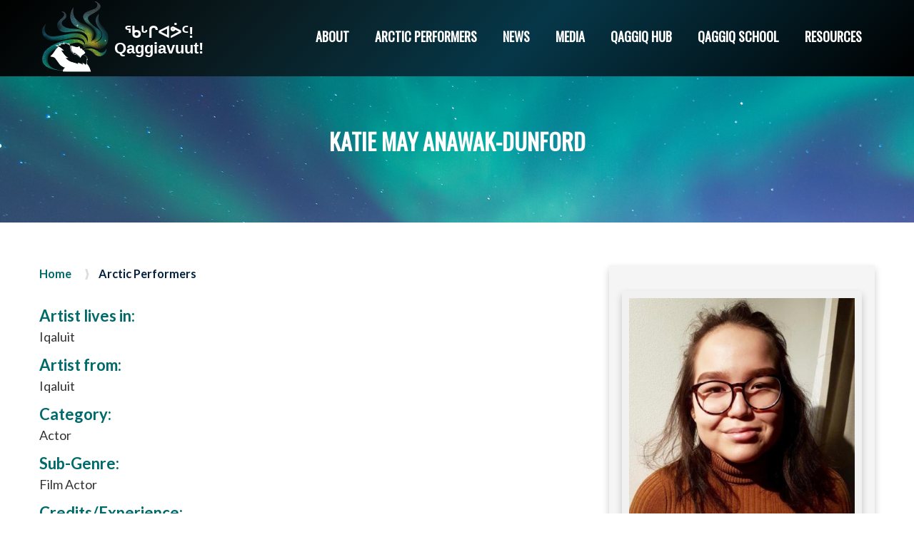

--- FILE ---
content_type: text/html; charset=utf-8
request_url: https://www.google.com/recaptcha/api2/anchor?ar=1&k=6Ld7W8wZAAAAAAJeXd9VtpMgwiAh17_1Q80dsscA&co=aHR0cHM6Ly93d3cucWFnZ2lhdnV1dC5jYTo0NDM.&hl=en&type=image&v=PoyoqOPhxBO7pBk68S4YbpHZ&theme=light&size=normal&anchor-ms=20000&execute-ms=30000&cb=31arqqv9dquv
body_size: 49379
content:
<!DOCTYPE HTML><html dir="ltr" lang="en"><head><meta http-equiv="Content-Type" content="text/html; charset=UTF-8">
<meta http-equiv="X-UA-Compatible" content="IE=edge">
<title>reCAPTCHA</title>
<style type="text/css">
/* cyrillic-ext */
@font-face {
  font-family: 'Roboto';
  font-style: normal;
  font-weight: 400;
  font-stretch: 100%;
  src: url(//fonts.gstatic.com/s/roboto/v48/KFO7CnqEu92Fr1ME7kSn66aGLdTylUAMa3GUBHMdazTgWw.woff2) format('woff2');
  unicode-range: U+0460-052F, U+1C80-1C8A, U+20B4, U+2DE0-2DFF, U+A640-A69F, U+FE2E-FE2F;
}
/* cyrillic */
@font-face {
  font-family: 'Roboto';
  font-style: normal;
  font-weight: 400;
  font-stretch: 100%;
  src: url(//fonts.gstatic.com/s/roboto/v48/KFO7CnqEu92Fr1ME7kSn66aGLdTylUAMa3iUBHMdazTgWw.woff2) format('woff2');
  unicode-range: U+0301, U+0400-045F, U+0490-0491, U+04B0-04B1, U+2116;
}
/* greek-ext */
@font-face {
  font-family: 'Roboto';
  font-style: normal;
  font-weight: 400;
  font-stretch: 100%;
  src: url(//fonts.gstatic.com/s/roboto/v48/KFO7CnqEu92Fr1ME7kSn66aGLdTylUAMa3CUBHMdazTgWw.woff2) format('woff2');
  unicode-range: U+1F00-1FFF;
}
/* greek */
@font-face {
  font-family: 'Roboto';
  font-style: normal;
  font-weight: 400;
  font-stretch: 100%;
  src: url(//fonts.gstatic.com/s/roboto/v48/KFO7CnqEu92Fr1ME7kSn66aGLdTylUAMa3-UBHMdazTgWw.woff2) format('woff2');
  unicode-range: U+0370-0377, U+037A-037F, U+0384-038A, U+038C, U+038E-03A1, U+03A3-03FF;
}
/* math */
@font-face {
  font-family: 'Roboto';
  font-style: normal;
  font-weight: 400;
  font-stretch: 100%;
  src: url(//fonts.gstatic.com/s/roboto/v48/KFO7CnqEu92Fr1ME7kSn66aGLdTylUAMawCUBHMdazTgWw.woff2) format('woff2');
  unicode-range: U+0302-0303, U+0305, U+0307-0308, U+0310, U+0312, U+0315, U+031A, U+0326-0327, U+032C, U+032F-0330, U+0332-0333, U+0338, U+033A, U+0346, U+034D, U+0391-03A1, U+03A3-03A9, U+03B1-03C9, U+03D1, U+03D5-03D6, U+03F0-03F1, U+03F4-03F5, U+2016-2017, U+2034-2038, U+203C, U+2040, U+2043, U+2047, U+2050, U+2057, U+205F, U+2070-2071, U+2074-208E, U+2090-209C, U+20D0-20DC, U+20E1, U+20E5-20EF, U+2100-2112, U+2114-2115, U+2117-2121, U+2123-214F, U+2190, U+2192, U+2194-21AE, U+21B0-21E5, U+21F1-21F2, U+21F4-2211, U+2213-2214, U+2216-22FF, U+2308-230B, U+2310, U+2319, U+231C-2321, U+2336-237A, U+237C, U+2395, U+239B-23B7, U+23D0, U+23DC-23E1, U+2474-2475, U+25AF, U+25B3, U+25B7, U+25BD, U+25C1, U+25CA, U+25CC, U+25FB, U+266D-266F, U+27C0-27FF, U+2900-2AFF, U+2B0E-2B11, U+2B30-2B4C, U+2BFE, U+3030, U+FF5B, U+FF5D, U+1D400-1D7FF, U+1EE00-1EEFF;
}
/* symbols */
@font-face {
  font-family: 'Roboto';
  font-style: normal;
  font-weight: 400;
  font-stretch: 100%;
  src: url(//fonts.gstatic.com/s/roboto/v48/KFO7CnqEu92Fr1ME7kSn66aGLdTylUAMaxKUBHMdazTgWw.woff2) format('woff2');
  unicode-range: U+0001-000C, U+000E-001F, U+007F-009F, U+20DD-20E0, U+20E2-20E4, U+2150-218F, U+2190, U+2192, U+2194-2199, U+21AF, U+21E6-21F0, U+21F3, U+2218-2219, U+2299, U+22C4-22C6, U+2300-243F, U+2440-244A, U+2460-24FF, U+25A0-27BF, U+2800-28FF, U+2921-2922, U+2981, U+29BF, U+29EB, U+2B00-2BFF, U+4DC0-4DFF, U+FFF9-FFFB, U+10140-1018E, U+10190-1019C, U+101A0, U+101D0-101FD, U+102E0-102FB, U+10E60-10E7E, U+1D2C0-1D2D3, U+1D2E0-1D37F, U+1F000-1F0FF, U+1F100-1F1AD, U+1F1E6-1F1FF, U+1F30D-1F30F, U+1F315, U+1F31C, U+1F31E, U+1F320-1F32C, U+1F336, U+1F378, U+1F37D, U+1F382, U+1F393-1F39F, U+1F3A7-1F3A8, U+1F3AC-1F3AF, U+1F3C2, U+1F3C4-1F3C6, U+1F3CA-1F3CE, U+1F3D4-1F3E0, U+1F3ED, U+1F3F1-1F3F3, U+1F3F5-1F3F7, U+1F408, U+1F415, U+1F41F, U+1F426, U+1F43F, U+1F441-1F442, U+1F444, U+1F446-1F449, U+1F44C-1F44E, U+1F453, U+1F46A, U+1F47D, U+1F4A3, U+1F4B0, U+1F4B3, U+1F4B9, U+1F4BB, U+1F4BF, U+1F4C8-1F4CB, U+1F4D6, U+1F4DA, U+1F4DF, U+1F4E3-1F4E6, U+1F4EA-1F4ED, U+1F4F7, U+1F4F9-1F4FB, U+1F4FD-1F4FE, U+1F503, U+1F507-1F50B, U+1F50D, U+1F512-1F513, U+1F53E-1F54A, U+1F54F-1F5FA, U+1F610, U+1F650-1F67F, U+1F687, U+1F68D, U+1F691, U+1F694, U+1F698, U+1F6AD, U+1F6B2, U+1F6B9-1F6BA, U+1F6BC, U+1F6C6-1F6CF, U+1F6D3-1F6D7, U+1F6E0-1F6EA, U+1F6F0-1F6F3, U+1F6F7-1F6FC, U+1F700-1F7FF, U+1F800-1F80B, U+1F810-1F847, U+1F850-1F859, U+1F860-1F887, U+1F890-1F8AD, U+1F8B0-1F8BB, U+1F8C0-1F8C1, U+1F900-1F90B, U+1F93B, U+1F946, U+1F984, U+1F996, U+1F9E9, U+1FA00-1FA6F, U+1FA70-1FA7C, U+1FA80-1FA89, U+1FA8F-1FAC6, U+1FACE-1FADC, U+1FADF-1FAE9, U+1FAF0-1FAF8, U+1FB00-1FBFF;
}
/* vietnamese */
@font-face {
  font-family: 'Roboto';
  font-style: normal;
  font-weight: 400;
  font-stretch: 100%;
  src: url(//fonts.gstatic.com/s/roboto/v48/KFO7CnqEu92Fr1ME7kSn66aGLdTylUAMa3OUBHMdazTgWw.woff2) format('woff2');
  unicode-range: U+0102-0103, U+0110-0111, U+0128-0129, U+0168-0169, U+01A0-01A1, U+01AF-01B0, U+0300-0301, U+0303-0304, U+0308-0309, U+0323, U+0329, U+1EA0-1EF9, U+20AB;
}
/* latin-ext */
@font-face {
  font-family: 'Roboto';
  font-style: normal;
  font-weight: 400;
  font-stretch: 100%;
  src: url(//fonts.gstatic.com/s/roboto/v48/KFO7CnqEu92Fr1ME7kSn66aGLdTylUAMa3KUBHMdazTgWw.woff2) format('woff2');
  unicode-range: U+0100-02BA, U+02BD-02C5, U+02C7-02CC, U+02CE-02D7, U+02DD-02FF, U+0304, U+0308, U+0329, U+1D00-1DBF, U+1E00-1E9F, U+1EF2-1EFF, U+2020, U+20A0-20AB, U+20AD-20C0, U+2113, U+2C60-2C7F, U+A720-A7FF;
}
/* latin */
@font-face {
  font-family: 'Roboto';
  font-style: normal;
  font-weight: 400;
  font-stretch: 100%;
  src: url(//fonts.gstatic.com/s/roboto/v48/KFO7CnqEu92Fr1ME7kSn66aGLdTylUAMa3yUBHMdazQ.woff2) format('woff2');
  unicode-range: U+0000-00FF, U+0131, U+0152-0153, U+02BB-02BC, U+02C6, U+02DA, U+02DC, U+0304, U+0308, U+0329, U+2000-206F, U+20AC, U+2122, U+2191, U+2193, U+2212, U+2215, U+FEFF, U+FFFD;
}
/* cyrillic-ext */
@font-face {
  font-family: 'Roboto';
  font-style: normal;
  font-weight: 500;
  font-stretch: 100%;
  src: url(//fonts.gstatic.com/s/roboto/v48/KFO7CnqEu92Fr1ME7kSn66aGLdTylUAMa3GUBHMdazTgWw.woff2) format('woff2');
  unicode-range: U+0460-052F, U+1C80-1C8A, U+20B4, U+2DE0-2DFF, U+A640-A69F, U+FE2E-FE2F;
}
/* cyrillic */
@font-face {
  font-family: 'Roboto';
  font-style: normal;
  font-weight: 500;
  font-stretch: 100%;
  src: url(//fonts.gstatic.com/s/roboto/v48/KFO7CnqEu92Fr1ME7kSn66aGLdTylUAMa3iUBHMdazTgWw.woff2) format('woff2');
  unicode-range: U+0301, U+0400-045F, U+0490-0491, U+04B0-04B1, U+2116;
}
/* greek-ext */
@font-face {
  font-family: 'Roboto';
  font-style: normal;
  font-weight: 500;
  font-stretch: 100%;
  src: url(//fonts.gstatic.com/s/roboto/v48/KFO7CnqEu92Fr1ME7kSn66aGLdTylUAMa3CUBHMdazTgWw.woff2) format('woff2');
  unicode-range: U+1F00-1FFF;
}
/* greek */
@font-face {
  font-family: 'Roboto';
  font-style: normal;
  font-weight: 500;
  font-stretch: 100%;
  src: url(//fonts.gstatic.com/s/roboto/v48/KFO7CnqEu92Fr1ME7kSn66aGLdTylUAMa3-UBHMdazTgWw.woff2) format('woff2');
  unicode-range: U+0370-0377, U+037A-037F, U+0384-038A, U+038C, U+038E-03A1, U+03A3-03FF;
}
/* math */
@font-face {
  font-family: 'Roboto';
  font-style: normal;
  font-weight: 500;
  font-stretch: 100%;
  src: url(//fonts.gstatic.com/s/roboto/v48/KFO7CnqEu92Fr1ME7kSn66aGLdTylUAMawCUBHMdazTgWw.woff2) format('woff2');
  unicode-range: U+0302-0303, U+0305, U+0307-0308, U+0310, U+0312, U+0315, U+031A, U+0326-0327, U+032C, U+032F-0330, U+0332-0333, U+0338, U+033A, U+0346, U+034D, U+0391-03A1, U+03A3-03A9, U+03B1-03C9, U+03D1, U+03D5-03D6, U+03F0-03F1, U+03F4-03F5, U+2016-2017, U+2034-2038, U+203C, U+2040, U+2043, U+2047, U+2050, U+2057, U+205F, U+2070-2071, U+2074-208E, U+2090-209C, U+20D0-20DC, U+20E1, U+20E5-20EF, U+2100-2112, U+2114-2115, U+2117-2121, U+2123-214F, U+2190, U+2192, U+2194-21AE, U+21B0-21E5, U+21F1-21F2, U+21F4-2211, U+2213-2214, U+2216-22FF, U+2308-230B, U+2310, U+2319, U+231C-2321, U+2336-237A, U+237C, U+2395, U+239B-23B7, U+23D0, U+23DC-23E1, U+2474-2475, U+25AF, U+25B3, U+25B7, U+25BD, U+25C1, U+25CA, U+25CC, U+25FB, U+266D-266F, U+27C0-27FF, U+2900-2AFF, U+2B0E-2B11, U+2B30-2B4C, U+2BFE, U+3030, U+FF5B, U+FF5D, U+1D400-1D7FF, U+1EE00-1EEFF;
}
/* symbols */
@font-face {
  font-family: 'Roboto';
  font-style: normal;
  font-weight: 500;
  font-stretch: 100%;
  src: url(//fonts.gstatic.com/s/roboto/v48/KFO7CnqEu92Fr1ME7kSn66aGLdTylUAMaxKUBHMdazTgWw.woff2) format('woff2');
  unicode-range: U+0001-000C, U+000E-001F, U+007F-009F, U+20DD-20E0, U+20E2-20E4, U+2150-218F, U+2190, U+2192, U+2194-2199, U+21AF, U+21E6-21F0, U+21F3, U+2218-2219, U+2299, U+22C4-22C6, U+2300-243F, U+2440-244A, U+2460-24FF, U+25A0-27BF, U+2800-28FF, U+2921-2922, U+2981, U+29BF, U+29EB, U+2B00-2BFF, U+4DC0-4DFF, U+FFF9-FFFB, U+10140-1018E, U+10190-1019C, U+101A0, U+101D0-101FD, U+102E0-102FB, U+10E60-10E7E, U+1D2C0-1D2D3, U+1D2E0-1D37F, U+1F000-1F0FF, U+1F100-1F1AD, U+1F1E6-1F1FF, U+1F30D-1F30F, U+1F315, U+1F31C, U+1F31E, U+1F320-1F32C, U+1F336, U+1F378, U+1F37D, U+1F382, U+1F393-1F39F, U+1F3A7-1F3A8, U+1F3AC-1F3AF, U+1F3C2, U+1F3C4-1F3C6, U+1F3CA-1F3CE, U+1F3D4-1F3E0, U+1F3ED, U+1F3F1-1F3F3, U+1F3F5-1F3F7, U+1F408, U+1F415, U+1F41F, U+1F426, U+1F43F, U+1F441-1F442, U+1F444, U+1F446-1F449, U+1F44C-1F44E, U+1F453, U+1F46A, U+1F47D, U+1F4A3, U+1F4B0, U+1F4B3, U+1F4B9, U+1F4BB, U+1F4BF, U+1F4C8-1F4CB, U+1F4D6, U+1F4DA, U+1F4DF, U+1F4E3-1F4E6, U+1F4EA-1F4ED, U+1F4F7, U+1F4F9-1F4FB, U+1F4FD-1F4FE, U+1F503, U+1F507-1F50B, U+1F50D, U+1F512-1F513, U+1F53E-1F54A, U+1F54F-1F5FA, U+1F610, U+1F650-1F67F, U+1F687, U+1F68D, U+1F691, U+1F694, U+1F698, U+1F6AD, U+1F6B2, U+1F6B9-1F6BA, U+1F6BC, U+1F6C6-1F6CF, U+1F6D3-1F6D7, U+1F6E0-1F6EA, U+1F6F0-1F6F3, U+1F6F7-1F6FC, U+1F700-1F7FF, U+1F800-1F80B, U+1F810-1F847, U+1F850-1F859, U+1F860-1F887, U+1F890-1F8AD, U+1F8B0-1F8BB, U+1F8C0-1F8C1, U+1F900-1F90B, U+1F93B, U+1F946, U+1F984, U+1F996, U+1F9E9, U+1FA00-1FA6F, U+1FA70-1FA7C, U+1FA80-1FA89, U+1FA8F-1FAC6, U+1FACE-1FADC, U+1FADF-1FAE9, U+1FAF0-1FAF8, U+1FB00-1FBFF;
}
/* vietnamese */
@font-face {
  font-family: 'Roboto';
  font-style: normal;
  font-weight: 500;
  font-stretch: 100%;
  src: url(//fonts.gstatic.com/s/roboto/v48/KFO7CnqEu92Fr1ME7kSn66aGLdTylUAMa3OUBHMdazTgWw.woff2) format('woff2');
  unicode-range: U+0102-0103, U+0110-0111, U+0128-0129, U+0168-0169, U+01A0-01A1, U+01AF-01B0, U+0300-0301, U+0303-0304, U+0308-0309, U+0323, U+0329, U+1EA0-1EF9, U+20AB;
}
/* latin-ext */
@font-face {
  font-family: 'Roboto';
  font-style: normal;
  font-weight: 500;
  font-stretch: 100%;
  src: url(//fonts.gstatic.com/s/roboto/v48/KFO7CnqEu92Fr1ME7kSn66aGLdTylUAMa3KUBHMdazTgWw.woff2) format('woff2');
  unicode-range: U+0100-02BA, U+02BD-02C5, U+02C7-02CC, U+02CE-02D7, U+02DD-02FF, U+0304, U+0308, U+0329, U+1D00-1DBF, U+1E00-1E9F, U+1EF2-1EFF, U+2020, U+20A0-20AB, U+20AD-20C0, U+2113, U+2C60-2C7F, U+A720-A7FF;
}
/* latin */
@font-face {
  font-family: 'Roboto';
  font-style: normal;
  font-weight: 500;
  font-stretch: 100%;
  src: url(//fonts.gstatic.com/s/roboto/v48/KFO7CnqEu92Fr1ME7kSn66aGLdTylUAMa3yUBHMdazQ.woff2) format('woff2');
  unicode-range: U+0000-00FF, U+0131, U+0152-0153, U+02BB-02BC, U+02C6, U+02DA, U+02DC, U+0304, U+0308, U+0329, U+2000-206F, U+20AC, U+2122, U+2191, U+2193, U+2212, U+2215, U+FEFF, U+FFFD;
}
/* cyrillic-ext */
@font-face {
  font-family: 'Roboto';
  font-style: normal;
  font-weight: 900;
  font-stretch: 100%;
  src: url(//fonts.gstatic.com/s/roboto/v48/KFO7CnqEu92Fr1ME7kSn66aGLdTylUAMa3GUBHMdazTgWw.woff2) format('woff2');
  unicode-range: U+0460-052F, U+1C80-1C8A, U+20B4, U+2DE0-2DFF, U+A640-A69F, U+FE2E-FE2F;
}
/* cyrillic */
@font-face {
  font-family: 'Roboto';
  font-style: normal;
  font-weight: 900;
  font-stretch: 100%;
  src: url(//fonts.gstatic.com/s/roboto/v48/KFO7CnqEu92Fr1ME7kSn66aGLdTylUAMa3iUBHMdazTgWw.woff2) format('woff2');
  unicode-range: U+0301, U+0400-045F, U+0490-0491, U+04B0-04B1, U+2116;
}
/* greek-ext */
@font-face {
  font-family: 'Roboto';
  font-style: normal;
  font-weight: 900;
  font-stretch: 100%;
  src: url(//fonts.gstatic.com/s/roboto/v48/KFO7CnqEu92Fr1ME7kSn66aGLdTylUAMa3CUBHMdazTgWw.woff2) format('woff2');
  unicode-range: U+1F00-1FFF;
}
/* greek */
@font-face {
  font-family: 'Roboto';
  font-style: normal;
  font-weight: 900;
  font-stretch: 100%;
  src: url(//fonts.gstatic.com/s/roboto/v48/KFO7CnqEu92Fr1ME7kSn66aGLdTylUAMa3-UBHMdazTgWw.woff2) format('woff2');
  unicode-range: U+0370-0377, U+037A-037F, U+0384-038A, U+038C, U+038E-03A1, U+03A3-03FF;
}
/* math */
@font-face {
  font-family: 'Roboto';
  font-style: normal;
  font-weight: 900;
  font-stretch: 100%;
  src: url(//fonts.gstatic.com/s/roboto/v48/KFO7CnqEu92Fr1ME7kSn66aGLdTylUAMawCUBHMdazTgWw.woff2) format('woff2');
  unicode-range: U+0302-0303, U+0305, U+0307-0308, U+0310, U+0312, U+0315, U+031A, U+0326-0327, U+032C, U+032F-0330, U+0332-0333, U+0338, U+033A, U+0346, U+034D, U+0391-03A1, U+03A3-03A9, U+03B1-03C9, U+03D1, U+03D5-03D6, U+03F0-03F1, U+03F4-03F5, U+2016-2017, U+2034-2038, U+203C, U+2040, U+2043, U+2047, U+2050, U+2057, U+205F, U+2070-2071, U+2074-208E, U+2090-209C, U+20D0-20DC, U+20E1, U+20E5-20EF, U+2100-2112, U+2114-2115, U+2117-2121, U+2123-214F, U+2190, U+2192, U+2194-21AE, U+21B0-21E5, U+21F1-21F2, U+21F4-2211, U+2213-2214, U+2216-22FF, U+2308-230B, U+2310, U+2319, U+231C-2321, U+2336-237A, U+237C, U+2395, U+239B-23B7, U+23D0, U+23DC-23E1, U+2474-2475, U+25AF, U+25B3, U+25B7, U+25BD, U+25C1, U+25CA, U+25CC, U+25FB, U+266D-266F, U+27C0-27FF, U+2900-2AFF, U+2B0E-2B11, U+2B30-2B4C, U+2BFE, U+3030, U+FF5B, U+FF5D, U+1D400-1D7FF, U+1EE00-1EEFF;
}
/* symbols */
@font-face {
  font-family: 'Roboto';
  font-style: normal;
  font-weight: 900;
  font-stretch: 100%;
  src: url(//fonts.gstatic.com/s/roboto/v48/KFO7CnqEu92Fr1ME7kSn66aGLdTylUAMaxKUBHMdazTgWw.woff2) format('woff2');
  unicode-range: U+0001-000C, U+000E-001F, U+007F-009F, U+20DD-20E0, U+20E2-20E4, U+2150-218F, U+2190, U+2192, U+2194-2199, U+21AF, U+21E6-21F0, U+21F3, U+2218-2219, U+2299, U+22C4-22C6, U+2300-243F, U+2440-244A, U+2460-24FF, U+25A0-27BF, U+2800-28FF, U+2921-2922, U+2981, U+29BF, U+29EB, U+2B00-2BFF, U+4DC0-4DFF, U+FFF9-FFFB, U+10140-1018E, U+10190-1019C, U+101A0, U+101D0-101FD, U+102E0-102FB, U+10E60-10E7E, U+1D2C0-1D2D3, U+1D2E0-1D37F, U+1F000-1F0FF, U+1F100-1F1AD, U+1F1E6-1F1FF, U+1F30D-1F30F, U+1F315, U+1F31C, U+1F31E, U+1F320-1F32C, U+1F336, U+1F378, U+1F37D, U+1F382, U+1F393-1F39F, U+1F3A7-1F3A8, U+1F3AC-1F3AF, U+1F3C2, U+1F3C4-1F3C6, U+1F3CA-1F3CE, U+1F3D4-1F3E0, U+1F3ED, U+1F3F1-1F3F3, U+1F3F5-1F3F7, U+1F408, U+1F415, U+1F41F, U+1F426, U+1F43F, U+1F441-1F442, U+1F444, U+1F446-1F449, U+1F44C-1F44E, U+1F453, U+1F46A, U+1F47D, U+1F4A3, U+1F4B0, U+1F4B3, U+1F4B9, U+1F4BB, U+1F4BF, U+1F4C8-1F4CB, U+1F4D6, U+1F4DA, U+1F4DF, U+1F4E3-1F4E6, U+1F4EA-1F4ED, U+1F4F7, U+1F4F9-1F4FB, U+1F4FD-1F4FE, U+1F503, U+1F507-1F50B, U+1F50D, U+1F512-1F513, U+1F53E-1F54A, U+1F54F-1F5FA, U+1F610, U+1F650-1F67F, U+1F687, U+1F68D, U+1F691, U+1F694, U+1F698, U+1F6AD, U+1F6B2, U+1F6B9-1F6BA, U+1F6BC, U+1F6C6-1F6CF, U+1F6D3-1F6D7, U+1F6E0-1F6EA, U+1F6F0-1F6F3, U+1F6F7-1F6FC, U+1F700-1F7FF, U+1F800-1F80B, U+1F810-1F847, U+1F850-1F859, U+1F860-1F887, U+1F890-1F8AD, U+1F8B0-1F8BB, U+1F8C0-1F8C1, U+1F900-1F90B, U+1F93B, U+1F946, U+1F984, U+1F996, U+1F9E9, U+1FA00-1FA6F, U+1FA70-1FA7C, U+1FA80-1FA89, U+1FA8F-1FAC6, U+1FACE-1FADC, U+1FADF-1FAE9, U+1FAF0-1FAF8, U+1FB00-1FBFF;
}
/* vietnamese */
@font-face {
  font-family: 'Roboto';
  font-style: normal;
  font-weight: 900;
  font-stretch: 100%;
  src: url(//fonts.gstatic.com/s/roboto/v48/KFO7CnqEu92Fr1ME7kSn66aGLdTylUAMa3OUBHMdazTgWw.woff2) format('woff2');
  unicode-range: U+0102-0103, U+0110-0111, U+0128-0129, U+0168-0169, U+01A0-01A1, U+01AF-01B0, U+0300-0301, U+0303-0304, U+0308-0309, U+0323, U+0329, U+1EA0-1EF9, U+20AB;
}
/* latin-ext */
@font-face {
  font-family: 'Roboto';
  font-style: normal;
  font-weight: 900;
  font-stretch: 100%;
  src: url(//fonts.gstatic.com/s/roboto/v48/KFO7CnqEu92Fr1ME7kSn66aGLdTylUAMa3KUBHMdazTgWw.woff2) format('woff2');
  unicode-range: U+0100-02BA, U+02BD-02C5, U+02C7-02CC, U+02CE-02D7, U+02DD-02FF, U+0304, U+0308, U+0329, U+1D00-1DBF, U+1E00-1E9F, U+1EF2-1EFF, U+2020, U+20A0-20AB, U+20AD-20C0, U+2113, U+2C60-2C7F, U+A720-A7FF;
}
/* latin */
@font-face {
  font-family: 'Roboto';
  font-style: normal;
  font-weight: 900;
  font-stretch: 100%;
  src: url(//fonts.gstatic.com/s/roboto/v48/KFO7CnqEu92Fr1ME7kSn66aGLdTylUAMa3yUBHMdazQ.woff2) format('woff2');
  unicode-range: U+0000-00FF, U+0131, U+0152-0153, U+02BB-02BC, U+02C6, U+02DA, U+02DC, U+0304, U+0308, U+0329, U+2000-206F, U+20AC, U+2122, U+2191, U+2193, U+2212, U+2215, U+FEFF, U+FFFD;
}

</style>
<link rel="stylesheet" type="text/css" href="https://www.gstatic.com/recaptcha/releases/PoyoqOPhxBO7pBk68S4YbpHZ/styles__ltr.css">
<script nonce="4IIqs5iowHexCUNC0PlwoA" type="text/javascript">window['__recaptcha_api'] = 'https://www.google.com/recaptcha/api2/';</script>
<script type="text/javascript" src="https://www.gstatic.com/recaptcha/releases/PoyoqOPhxBO7pBk68S4YbpHZ/recaptcha__en.js" nonce="4IIqs5iowHexCUNC0PlwoA">
      
    </script></head>
<body><div id="rc-anchor-alert" class="rc-anchor-alert"></div>
<input type="hidden" id="recaptcha-token" value="[base64]">
<script type="text/javascript" nonce="4IIqs5iowHexCUNC0PlwoA">
      recaptcha.anchor.Main.init("[\x22ainput\x22,[\x22bgdata\x22,\x22\x22,\[base64]/[base64]/[base64]/KE4oMTI0LHYsdi5HKSxMWihsLHYpKTpOKDEyNCx2LGwpLFYpLHYpLFQpKSxGKDE3MSx2KX0scjc9ZnVuY3Rpb24obCl7cmV0dXJuIGx9LEM9ZnVuY3Rpb24obCxWLHYpe04odixsLFYpLFZbYWtdPTI3OTZ9LG49ZnVuY3Rpb24obCxWKXtWLlg9KChWLlg/[base64]/[base64]/[base64]/[base64]/[base64]/[base64]/[base64]/[base64]/[base64]/[base64]/[base64]\\u003d\x22,\[base64]\x22,\x22w4cew71sw41tw4w4w4LDpcOOTcKjSMKzwozCoMONwpR/[base64]/b3AtHTxRw7svZcKUEEF2DnoWAMONJcK5w6kBYR/DunQWw7YZwoxRw4/[base64]/Di8KCw7bCpgR7woDCpgwsG8KJEMKvWcKqw7B4wqwvw6FFVFfClsOWE33Ct8KSMF1Sw4bDkjwPeDTCiMOvw44dwroSERR/RMOKwqjDmF/DgMOcZsKqcsKGC8OBcm7CrMOMw7XDqSIrw7zDv8KJwqXDpyxTwpPCocK/[base64]/VVxyHgNzw4PDkTttwqJJwptHw4bDrxhHwqDCsC44wpJxwp9xVDLDk8KhwpFUw6VeMB9ew6BEw7XCnMKzHT5WBmPDtUDCh8KwwqjDlykBw4QEw5fDjg3DgMKew6/CmWBkw7VUw58PVsKiwrXDvBfDoGM6X0d+wrHCkADDgiXClidpwqHCqjjCrUsTw40/w6fDmzTCoMKmUcKdwovDncOSw6wMGgF3w61nCMKJwqrCrl/[base64]/wqYQOH7Cg8K7w5fCicOQwobCmVnCl8OgwoHClyHDnsKbw5DCkcK8w6taOS1tAMOtwoc3w4lSP8OuKBsTU8KFLVLDk8KKP8KBw7DClA/CtxgnW39xwr7Dphk3bWLCnMO3Gw3DqMOvw69vNWnCrBLDqMO7wpILw7rDg8OJST/[base64]/DkgoswprDqys5w47DsMO1wqljwrbCuDfCjVrCp8KpHsKLJ8ORw4QTwrNDwp3CvsOPNHVHTxHCs8KJw6Vaw73Cgjs4wqQkE8KgwpTDr8KwMsKDwrbDk8Kjw4U5w5d0Z19Ywq0tCwHCpXnDscOfEHjCoEbDty1ZdMOZw7DCulYOwrnCpMKIF2dZw4HDgsOrVcKsLw/Duw3CiCBTwoZfJjXCt8Oww7wlSmbDnTTDhsOCHm7DlMKWJjZrFcKeEAVowpzCh8OcXXxVw71LanlIw7s4FCnDqsKtwqcQFcOHw4TCk8O4NgbCksOAw4nDohnDnMOPw55/[base64]/RmchwrZlJ1Nhw6tWS0TDmiDCtGUQwol7w5MswpJuw4s1wovDvS9QW8Odw6DDlSFJwpbCoUDDu8KoVcK7w73DncKVwobDsMOLw4PDqT7CrHpDw7bCoXV+O8O3w6ENwqzCmyTCk8KGecKiwonDpsO2BsKvwqBTOxfDr8OnPCF1FFVIMURcI3LDqsOtY2w/[base64]/[base64]/Chxp6woRNJ8KNwonCoMO0w4wSw5tiCsONwonDg8KBMMKiwrPDrWfCmQXCncO5w4zDpRsPbCxGwo3Dgy7DlsKLFCfDsANKw6TDlVvCpwk4w4pSw47DssO9wrBWwqDClgrDlMO1wqsQPSkXw6o1FsKzwq/CnG3DrhbCjlrCj8K9w7JZw43ChMKhw6jCmBdWTsOzwq7Dp8Ktw4k6LXvDoMOzw6MyXsK6w6/Cp8Oiw6LDpcKNw4rDmg7Do8KxwpV7w4xDw4M8L8O5TMKFwr18csK8wpPChsKww5oJU0AsVDbCqBbCslbClWrCk1UVS8K8b8OWYsK/[base64]/[base64]/DuXrDm8OPPXXDj8ORwpLDusOMWMO0w5ZTwrJERRY4Pz8hE2/DoXFlwqsKw6zDlsK8w4nCscK4cMO+wqtRc8KKdsOlw7HCmmZICTTDsyDDu1HDk8K+worDh8OlwoxNwpIDYCrDjzHCoHPCvCjDrsKFw71MFcKewqFLS8KsZ8OBKsOcw4HCvMKYw51zw6hTw77DrzIqw5YPwo3DkgtQKcOteMOxw4vDkMOjSAJkwqHCmRsQShN/[base64]/BRvDnW7DjcOEw4knwpRsw4VHJ8KAwrJZLMO6wql7dGUpw77DkMK6AcKWdWQbwpNyb8KtwpxAJxh8w5HDq8Osw7gWEm/CrsO3RMOUwofDgcKjwr7DsDjCpsK0Oi7DtGvCqkXDrx9uBMKBwp/[base64]/ChkjCjcKBwrBqGMO7w6/ClhvDhjXDtcKjFCRBwr8+O2VgZcKHwr0GNgzCs8OowowYw57DucKtaQlHwpI8wqfDpcK/[base64]/CnMOkaExMw7bDsSIVLirCqXrDoCIuw6jDnRXCnSo1cH3DjkRkwpnChMOtw53DqBwJw5rDs8Ouw6/CtyYyPMKtwqd4w4JHGcO6CTDCh8O1H8K9KHrCtMK2wptMwq0GOsKLwo/[base64]/[base64]/[base64]/[base64]/[base64]/CjsKvRBU4M3XCpRtoaz/CscKMUMOsw7gDw5d9w7Nzw47CsMKlwp5+w5fCiMKkw5Iiw43DtsOdwpkNG8OPe8O/IMKUHGgyVgPCgMO9cMKxw7PDnMOsw6DCrlxpwovCi1BML3nCpyrChw/Dp8KEXC7ClMOIDgNAwqTDjMKowoUyd8Ksw4Fzw6Y4wrhrNQxpMMKcwphyw5/Ct3fCuMOJMFXCom7Dm8KzwpwSen5rKiHDo8OyAMKaTsKxScOaw6wTwqDDtMONF8KNwoZeQsO/[base64]/CvsOkwoYqw6Uywo5UVkolAcO/HyvCkMKLUcKrD01bYiXDsHYFwqXDpXkANsOQw484wo5NwodvwoViIxxHMsO1UMOFw41+wrxNw6fDpcKkCMKIwopCdCcAV8KawpNWIDcVaDMSwpTDjMOzEMK1NcOYTy3CiTvCiMO5AsKEaW5bw7TCssOSWsO+woANY8OAKCrCksKdw7/CpW/Dpj4fw4fCocOow50cPWtQO8K8CTfCtELCuAQUw47DlsKyw6vCoB7DlzFMLSJJQMKXwoUINsO6w4hYwrJdC8KBwrnCjMOTw7oyw4HCsy9jLh/Cj8OIw4N3U8KMw6bDuMKvw67ClSptw5FWVBt4Z2wHwp0owqlmw7xgFMKTGcOdw6TDhmZJIMOHw5/DpcOUOV1Rw7rCuUzDp0XDmDfCgsK8YiNoPcOPasOtwpxAw7jDmkfCisOnw7/CtsKIwo49U24ZacKWez3CisOALygHwqEbwrPDoMOaw7/CvsOBwozCuTdgw6jCvMKgwrdbwrHDnQ1twr3DvsKLw7NSwpcbOcKXG8OAw7zDiV0mSQVRwqvDscKgwrPCmVXDnHfDtznCtnzDmBHDj04Ow6YMVg/CqMKGw57CgcKuwrBKJBjCjcK0w5DCokd/[base64]/CmsKKw5TChBjCiVrDkMKyw79FLMOjSVs4YMKUJcObF8OrHks8PsKnwp9uMETCksKLZcOOw5UJwp88dTFbw6ZLwrLDu8KecsKXwrxJw6vDocKFwpXDnWAOHMKgw7jDhQnCncO0w5YSwoYtwp/[base64]/Cnl5kWQ3Cu1pPwpo0XS3Cnk0bwqHCkMO/[base64]/Dm8ORw75QS8OgW8Ogw7DDqMOlW2pYwr7CsWnDg8O5BMOHwo3CgE/CoGxXScOpAilwPcOBw6Z4w7QHw5HCisOoNxhPw6vCgzLDvcKydzN8w6HCmATCocOlwr3Du3DCjzkXLEfCmSE+FsKhwoPClhvDrsO5PBvDqS1dehd8CcKbHXjCkMKrwoNIwokmw6VxWsKnwrXDssOCwo/DnHnCrGIXGcK8PMOtE3TCisOTY3wka8Ovf1hNARLDkMOKwr3DjUzDj8OPw4IRw55cwpACwpUnbGjChsO5FcKqFcK+JsKXW8KBwp8hw5d6UzUZaW4Iw53DpW3Dp0h+wp/CgsOYbRsHFxTDk8KVAUtUbsKmCBnDuMKNFSpJwqBPwpHCmcOFamnDni3Dt8KwwoHCrsKABTzCr1LCtmHClMK9OE3DlV8lABfCuhwqw4/DgMOFUhXCoR55w4LCk8KswqnCjcKfYnpdJiwXH8KawqZ9OMOUEGRlw6V/w4XClxHDp8OVw6odTmJfwqBAw4pHw4/DrBfCrsOKwrwwwq4pw7XDlm0DG2vDhBbDo2t5IBQfVsKYwqdoScOcw6LCncKvS8O7wqXCisO8EBZRLxTDiMOxw6QyZxzDpGgzIjsjFsOPFDHCjcKxw607TCEZNy3DoMK/[base64]/DjXHCm8Ozw4XDgE7CuGAqw5NcwrI6KsKqwoPDgnoxwqzDuEDChMKeBMOFw5gDKsKQeilpCsKPw6hAwrfDiR3DusKSw4TDqcK7woIdw6HCtFPDq8KmEcKEw4rCq8O0wofCr2HCjHl+W2PCnAcKw6Yxw5HCuA/DusKfw4nDghFcBcKvw5/ClsKiGMOAw7ofw6/Ds8KQw6vDksOBw7LDqcKeNBwHVDwewqxwKcOnDsKhWgtHZxxKw7rDucOQwqFbwp7DnC0BwrlGwrrCogfClBduwqXDnADDhMKIXCpDXyrCpsK/UMO8wq0casKsw7PCtC/CjsO0XcODEWLDlxEow47CoxzCnScMZMKjwqzDlBPChMKvLMOAUC8BccOAwrswFDPDmj3Cp3w1GMOPEsOgw4rDkSLDrMOYczPDtg3Cs0A6JMKGworChA3CthbCj1/DmkHDikDCjBt3IzjCj8KhMMOswoDCmcOmdCACw7bDn8OGwq8SaTIJPsKuwrxjJMORw7Yxw5LCisKCQnArwp/[base64]/[base64]/DviFuw4xIw6fCiBTDnMOPAMOxJhLCt8KHw7DDiVQFwrYmaS1hw49FRcKiP8OewoBzLxl2w55tETvCiVFJVMOfVDAwScK/w4jDsDlLeMKGDsKHSsOHCTrDqEzDr8OmwoHCi8KSwo7Ds8OZZ8K/wrgfZMO9w7A/wpfCsCMJwqg0w67DrQbDtiQzN8OWDcOEfQxBwqgoTcKoE8OXdytTKljDug/DqmfCmg3Dk8KmasOwwrHDhAx2wo0tH8KOVDTDvMOXw4phTW1Dw4QDw75+ZsOUwps2LTLDkSpow592wrIpCXkJw63ClsOVBm7DqBTCgsOXJMK3HcK0Y1VlasO4w4fCgcKvw4g1Z8Kbwqp/NhxAdDnDtcKjwpBJwpcvPMKMw6I3I2d8fg/DtBZswq7ClcKRw4HCplpew6MncRfCkMKjO3Jcwo7ChsOYfx1JFkLDu8OVw5Aww4nDkcK5ClsqwpZZVMOIVsKmWSzDggIqw5wGw5vDnMK4BsOgViAyw67Cok1+w7rCt8Ocwo/DvUIVPlDDk8KMw409PkwVYsKJSyxFw75dwro7dW/[base64]/MMKXw4nCp8OUw5vCkTwFWj3CscKKw6HDr3Qhw5DDpsOXwoZ0w7jDssOiw6XCncKcbG1twrDCt3fDgHwEwrrCmcK1woAcLMK5w60PKMKcwo5fA8OBwr3DtsK1fsOwRsKew5nDkmzDmcKxw4w3T8OTPMKfRsOiw4bDvsOVD8OjMBHDoCV/[base64]/Dr3PCl8KtwoPDv3pPfRYawrTDuybClMKxw6hQw6RYw7XDl8K6wpogUl/CqMKZwooNwrZCwojClMKow6/Dqm5tdRJ8w5RkElYVQCzDucKSwrpzR0cXfFN+w73Dj37CrVLDsAjCihnCtcKpbDwrw5vDhAIHw6bCv8OqURfDo8OuK8KpwqZSGcKBw7pUay3CtXrCjnrClUMEwoN3w6B4bMOww6xMwqBlKUZrw6fDsmrDoGEOw4pfVg/DgMKfQCQqwpkMd8KJf8OGw57CqsOOUwdtwr0xwrM5B8Orw6cfAcOmw6p/asKJwpNlQcOuwq4lGcKKLMOfIsKJPcOdM8OCPTfCtsKUw51Nw7vDmAPCjn/CusKhwoFTUVcwaXvCvMOOwpzDsD7ClMO9RMKtBDEgR8Odwr5/HsOlwrFbacOdwqBsWcO3D8Oyw5crI8ONBMOrwo7CiEFpw7AoCnvDpW/[base64]/Cp8KjH1jDmcKvwrXDoHnCi8OjwoTCrxpXw5/[base64]/[base64]/CvsKUw6trEDHCk8OhwoXCnMKJREDDpl9Twq3DoTY5w4rCi3/Ci0ZZfQR2cMOeIn9sWmrDgXHCsMK8wozCi8OALW3DjUrCsD8XfRPDkcO9w5law5dfwp5Rwox+dlzCpELDkcOSd8OyI8K/RXomwr3CvFlUw6HCqlnDvcObT8OAOg/Ct8OywrHDuMKgw78jw7bDkcOrwpHCt1Zhwpp6EUTDlcKxw6jCu8KGJRUMZAMmwop6U8KVw5QffMOTwqvDh8OEwpDDvsKbw4Vlw7jDmMOuw4Ruw6hGw4rCqVMUU8KOPlZ6woXCvcODw69hwpkGw7bDjGM9X8K/[base64]/[base64]/wqDCsMKlw6DDiwUeF8OawqbDh8Onw78hDxoPQcOBw6PDq0dpw654wqPDvlt9w77Dhj3Ct8O4w6LDlcObw4HCssOYY8KQJcK5ecKfw50Iw4hGw5RYw4vCksODwpQmYsKQZ2nCuyrCqxrDtsKuwq/Cm3TCssKBVjR8XA3Cpz3DpsOtA8O8b0fCp8KjCWh2AcOMeQXCocKVacOxwq9jMXkQw5HDvMOywo7DtAttwp/DuMKkaMK0G8K+Az/DqF40VyDDuTbCng3DiXVIwo1qJcOUw4RZDsO+csK3HsKgwqluJ3fDl8Kfw4gSGMO9wp5OwrHCghdVw7fDkzVKUXFXKSjCgcKgw6dbwp/DsMOfw54kw5zDimwNw5leVMKvPMOSb8Knw43ClMK8EUfDlkNNw4EpwqA0w4U7w71WaMKdw4/CsmcfHMOOWnvDt8OUd07DmVg7cUrDj3DDg1rDscKNwolbwqRNEALDtz8QwqfCgMKEw4FaZsK2UErDuCXDmcOJw68DNsOhwrl0HMOEwqbCucKKw6fDo8OuwrMNw5p1UsKVwqpSwp/CpD0bBsKIwr7DiAVwwpbDmsKGRyIZw7lQw6fDpsKkw4sfJ8KNwpUfwqDDt8OLBMKCH8Ocw5ELXRPCpMOww7FhIBDDo1LCriMyw7XCrFBuwrnCncO3FsKADTgswrLDosKvf3jDocK4fVTDjEnDjAPDqT4gX8OQG8KvV8Obw4dVw7AQwrjDocKkwq/CvRfCsMOuwr01w4jDu0DDv3BwLQkMNDvCk8KhwoMZQ8OZwqNPwrNSwpNYasOiw4nDgcOxMQ0oO8OKwrACw5rCrxofEsO7ajzDgsOlNcOxZMO6woxewpB9XMOeYcK6McOUwoXDqsKVw5bCjMOAJDTCgMOMwoU6w4jDqWhcw79Uwp/DuVsqworCoHhbwoDDtsK1FSwiBMKNw6NzKXnCtVnDkMKtwqU/wrHCnnTDtsKNw7wEfxsnwooaw4DCp8KwWsKAwqjDl8K4w60Uw7bCm8O8wplKK8Ozwqo9wpDCkAsPTgwEw4zCj10rw6nDlcKhE8OIwowaBcOXd8K/[base64]/w5HDgMOpw50GwrJlw6xqw4tCLEJ1BHQnwpHCoGxkBMORwr3CusKeXiLDtcKGTUkkwo5sAMO0w4fDpcOQw6BdAVgbwrBwJsKVMw7Cn8Ksw4k6wo3DicOjOsKADsOHVsOJDMKfw7/DvcOdwoLDvCnCvMOndcONw6hkHizDtVvCk8Khw7LCicKAwoHCuFjCmcKtwroDHMOgQ8KVbSUXw7NxwocDTGJuDsKRBGTDsR3CiMOkUBfCjDTCiToHHcOQwqDChMOZwpNCw6IVw4x3csOtXsK0YsKMwq0GXMKzwpYXMS3CvcKbRsKJwrbCp8Olb8KELg7ChGZmw7xoSQ/CjAYtBMKhw7zDkjjDsWx0CcOqBWDCqDrCsMOSR8OGwrHDsFUjPsOpGMKpw78+wrvDmSvCukQSwrDDo8KcYcK4BMOzw5c5w7BsLMOGAA0uw44KER/DnMOpw6xWBMOqwqHDnERKFcOqwqzDm8ODw5HDrGk2U8K5CMKAwrEcP1Ubw4c4wofDi8K3wqs1VSLCoQzDjcKEw4tMwrdcwr7CpyBTHMOgYRtNw4rDjFfDuMKrw65Nw6bCi8OsJUppSsODwqXDmsKSJ8O9w51/w4A0w6dvKcOxw4/Cq8O5w7HCtsOowo8vCsOjEWfCiwxywqMaw7dNGcKqNyc/PhPCscKxZxlTEkNewrUfwqjCvDjCgUJ/w7EOO8OaGcOhwoFOZcOkPF8BwovCuMKlWsOrwoHDnz5/[base64]/CnDESw51EKMKKfsK+wpHDkFXDm8KEwpzCicKHwqFadsOGwrbCtjdrwprCkcOBZHTChDgDDirCjVDDq8Obw6prLiPDsW/DssOhwqsYwo7DiV3DjCFdwobCpyDCuMKSHFkFH2vCgWbCh8O7wr3CjsOiTCvCsl3DrsK8UsO7w4TCnAdPw44MIMKLbAppK8Ogw5AAwoLDj2JUdsKgKC98wp/DmsKjwoPDksKKwpfCvMKvw7B3L8K0wpBvwpLCl8KLFG9Rw4PDmsKxwo7CicKZS8Krw4USMlBEw4o7wrlLPEJ9w7koK8OVwroAJD/DoQ1SD3nCpsOcw5nCncO3w5oYbEnChhLDqzbDhsKBcgrDgTrDpMK8w5Frw7TDmsKkfMOEwrJkH1V8wqPDv8KvQjRfPcOiX8O7CVzCt8Ohw4JiScOzRSkEw7zDvcO6C8O7woHCql/[base64]/CcKAwpzCnsKZKCfCtGIxw4HDksOXw6vCvsO4c1bDrHjDscKdwpQ7RS3CscOdw57Cq8KYBMKpw7svE37Cu2RQDBDDpMO/EBjDuWTDuSxhwpZecTjCsFALw5rDiQktworCu8Oew5rDjjbDjsKBw69iwrLDlcK/w6IRw5BrwrrCgkvCqcOPJhZJbsKJSQY2GsOLwq/ClcOUw4zCpsKRw4LCgMKSVmHDocOmwrHDkMOYBGABw7N5MAJ9OsOaM8OYQcKZwrJXw5tEJgsSw6/Dl05Lwq4Uw6rCrDJHwonCusOFw7nCpGRpaiBaUALCksOSIC8xwqJAdcOnw4dnVsOlCcKwwrbDpS3Dm8OQw6bCjSwzwoXDgSnCrMK8QMKow4PCmh1pw65LJ8Orw6RhAk3CuWtHM8Ozwo3DqsO8w5bCsEZawqQzAw3DrRXDsEjChMOMRCtrw7nCg8OmwrHCu8KQwr/[base64]/[base64]/CnsKpLMKRKDjDiXbCgcKkwobCrVAYUsK2bi/DhwTCv8Kuwr1Ca2zCu8OdZ0ckBS3ChMKdwqBMwpHDkMOZw5bDrsOpwo3Dv3DDh0c1XFsUw7fDuMOdVDjCnMOywq1Lw4TDgsOJwq3DkcOfw4zChcK0wqPCg8KJS8OLKcKWw4/[base64]/CszbCvcK2XcOZw7XDncKKwp8BcjPCtk7DkRMHw6NcwrPDicKTw4bCtcKpw7bDoSZrBsKWfVY2QEbDv3YIwrvDpnHDqhbDmMO1woBDwpodGMOIJ8OdWsKSwqphUkDCjcKhw5tLHcOnBxDCq8KUwq/DvcOmTErCuTxeMMKuw6XCv3fCu3LDlAXDsMKTaMO/w5tjBsOddQ4RbsOJw63Dv8K7wrRyc13DgMOrw7nCvXjCkgXDhkdiGcKkRcOAwqvCq8OIwpvCqi7DtsKeZsKrD0HDmcKdwopPYl/Dnh3CtcKyYRApw4NTw7wKw6BNw6rDpMOVf8Otw57DgcOzV0wSwqImwqE2bMOOHC9kwpIIwr7CuMOOIR1ZKcKSw6nCqsOGwovCkx4+JsKaCsKcbDg8VG7Cp1cHwq3DksOwwr3CocKDw4/[base64]/CtsKBwpTCi8OAYMOZT8OXMsKuQQPDkcOCSREuwr5YLMKWw6kBwoTCrsKmNBIEwqQTaMKeScKDOTnDiWzDgsKvAMObU8OTS8KBSiAWw6ovwqYXw6FVXMOAw7fCqEjDpcO5w5/CjcKew4nCjsKkw43Ch8Ojw63DoD50XFtsb8K8wrJEZybDnC7DiBTCscKnScK4w5MqXMKFLMKLDsKIKkU1MsOWUgxwPRvDhnjDpj82cMOhw7XCq8Ksw4YBD2vDiV07wrbDnRPCnwFrwovDsMK/PwnDq0zCqMOkCG3Dk3DCscOnasOSRcK7w5nDosODw4hzw5vDtMOKdn7DqjXDnFrDjn04w6PCh31QUy8CD8OTOsKSw5vDgMOZF8OEwqhFGsOWwpnCg8OUw7fDk8OjwoHCvmDCqizCmnE6MHLDlx/Cmi7CgsKmJ8KqclwBIH/ChsOObljDgMObw5LDmcOTAiUVwpnDiQXDrMKiw5A5w5o6AMKaOcK5aMKVPyjCgUTCv8OwGXZhw7B/wq51wp/Dr1Y3ZhYHOsOvwqtpNDPCn8KwVsKjBcK/w4hAw6DCtg/DmXTCtTbCg8OXI8K5X3xmGClCRsKcFsOcKcOwI2Y5w7HCs23DicOKXsKRw4jCpMKwwq9IGsO/w57CsQnDt8OSwr/[base64]/ClMO8OcK5SU7CijN/QsKPwr1Tw4hAw7/CnMOIwpfCmsOAXcOaeknDssOiwozDoX9HwqkQasO4w70VcMOFN3jDmH/[base64]/CnsK/[base64]/CiQ0XUSTCnMObYcK5wr3DnVjDjSInQcO9wqh4w6BMaxo5w7jCm8KLPsOlD8K6wqxQw6/DhFzDjcKmFiXDugXCj8Otw7t1YBvDnFdZwpkMw64SM0HDrcONw6lgKFXCgcKGVGzDslEJwpbCrBfChXfDnD8IwqTCqBXDqRdfLGEuw7LCpCLCvsKxVxRORsOqGBzCicK+w6rDtBDCqcKxUEcPwrEVwr9TDhvCuDHCicOuw5glw7DCugrDnwQmwpDDnQNIG2Y/[base64]/[base64]/eXRUQ8O0w7o9MTtjKsK2wpzCrBPCo8OWFcKBbsO/F8KEw7BIIzkEXQglVDs0w7rDsR5wCi9xwr9ow45HwpjDpQBcShhJKmDCqsOQw6lwaBI2GcOdwrjDmBzDucKgCm3DrhBZD2dewqLCulUHwrA/[base64]/DlsO2HMOnw6JdGMKbOMK2XmFzw6HDhQXDmMKbwrjCuyrDqHfDpW0OXDdwbSg0CsKAwqRnw4xeFz4nw4LCjwdCw63Co2pMwrQhORLDl0MIw4bCucKnw7FEMljClGbDncK+FcK0wo3DmWM6JsKFwrPDtMKOPkUmwp/CjMO8V8OXwqLDjz3DhFM/D8O7wpbDkcOqXMKhwrxUw704EmrCjsKIMB58CDXCoXnDuMKkw7rCh8OPw6TCksKqSMK7wq/DnjzDqBfDo040wrPDo8KNWsK/S8K+LFgPwpc2wq0Dfj3CnzVqw4bDlzLDgk8twoHDvhzDp0BUw4vDikAqw448w6HDpErCkjkAw5rCnGJUHm1WSV3DjgwuFMOhDVTCp8O4GsOzwpxmCMK4worCi8KBw4/CmxHCm0sbO3g6LW0tw4zDpCBZfFzCoTJwwrLCksOgw4p5CsOtwrnDpFkzLsK4BD/[base64]/[base64]/CpXZjwqkUw4pFEsKcJ1U2YMOpFl/DlEcnwo4Cw5DDoMO/acOGC8OQwpQqw5DDscOgO8KNY8KuTcKsFUU7w4LCmMKCKx7CuEDDvcOaSlAfcBwxKzrCqMOkEsOUw59RMMK5w7l5H3DCljPCrG3Cr33DrsOncB/CocOhQMOawrsBdMKtJDHCvcKKM34cWsKlZxdgw5FxecK+ZzfDusOxwrLChD9HQsKfcT4RwoIPw5DCpMOcFMKmVsOJw4xJwpHDksK5wrXDu3M5D8OzwrhmwpzDpFMEw63DjiDClsKWwpx+wr/DlAzCtRE7w5hobMKqw7bCqWvDuMK+wrjDlcOmw7QPIcKYwoozN8KRT8KPasK6wrzDuQ5Aw7Bcfhl2K3YXXDvDksK+KFnDgcOaf8Olw5LCoQHDsMKXc0wCWMK9HB4HR8KbNBvDt1wBCcKawo7CkMKfGAvCt2HCpMKEwovDnMKDIsKkw67CuVzCpcO+w4c/[base64]/DoTHCtyfCpj4hVcO1wrtvKGDCscO4w4LCl3XCiMOQw5bDkVRzBXrDmxzDnMKMwox0w4nDsHZuwrzDlFEMw67DvmAsGMKLXcO+CMKiwrBGw5/Ds8OzbiXDgR/Dkm3CiXjDvR/ChmLDo1TDr8K7NMORIMKwB8OdQkDDhSJ3wrjCtDd1HlhCHSDDhj7DtQ/[base64]/CqkfDl8OJwr3DpsOFeMKhwr/DicK3w6NlA8K4NcOtw48PwqNXw65Fwqxywq/[base64]/DkcKGL8Okw4LClVxnw7kGXBBgw5lxecOYRGVjw6Ubw77CqSEAwqfCjMKORnITWQDCiyPCtcOpworCocOpw6kWG2Jow5PDpj3ChMOVUl8nw57Cg8KbwqJCbUoKwr/DtFzCj8ONwosRSsOoScOEwprCslbDlMKfwpRWwpg/[base64]/CvcOZXCXDggzCrsO5J8KPA8KEwpfCmMKcDVpVwqzCp8KIFcKsHDfDuWHCvsOfw5JVJWzDiFnCr8O8w6PDukQ9dcO8w4IGw4RxwpMKO0BDOjULw4/DskRQDMKLwoxiwoVkw6jChcKHw5XCoVIwwpQSwpU9dxBDwpxaw542wq/DrzE3w4fCs8OCw5Vzd8Ojc8OHwqAxwqfCtTLDqMO2w7zDhMKFwpoKZMO4w4ghccOGwobCjsKKwrxhX8Kgw6lTwobCrjHCjsOPwqRpMcO5ZDxCwqrCgcKsIMK+Zn5Vc8Kzw4prZcKWQsKnw5EWERgeTcOBPMKmwoFNTMO3U8K0w7N8w5nDgjrCrMOAwoLDkF/[base64]/CsDcYfnkpwqMjwrXDksO3wpQKaMK0cmtfPsOENMKWUcK8wqpbwo5/a8O2LGdXwrbCucOGwpHDvBlIeTrClzsiNcOaY0fCiwPCrVPCp8K8W8O/w5LCgsOlXsOid2bCj8OIwr0nw5I9TsOAwqjDhxPCpsKhVy9dw5Q1wrPCtljDrnvCvzEuw6BRGzzDvsOGw6HDjsK4d8OewoDCqBzDsjRKYyTDsUh3RUQjwq/CpcOFd8Onwqk+wqrChCLCt8KCOQDCisKVwqzClHV0wot5wr7DoTHDoMOVw7EPwoAiVVzDig3DjcKRw6g9w57DhcKqwo/[base64]/DiCzChy3DpMKLBsOpwp42di3CphPDr13ChR/DoAQnwqpPwoVUw5/CiH/[base64]/CmsOYw6TDnDXCq8KkJT/Dhi/DqMKAwrh6w408cTvCisKdPBldbWNgABDDpEB0w4XDpMO1HsKDcsKUQDwvw6sowp/[base64]/CuFEww6jCjcK/wqNDG0t5J8Obcg/Dq8KnwpzCpWFHWMOYbCTDt1t+w4zClsKwfhjDg1BVw5/CkwXDhA9XPmzCkx03KTcDKsKCwrbDtR/DrsK9VUkXwqJvwrrCuEgBGcKhKwPDuzMcw6nCq3c3QcOVw7zChCBSUxDCtcKaCQoJfyTCsWVUwrxtw7kcR3ZIw4g2JMOOU8KgKiQALHZUw4rDjMK4anDDgAgkSjfCu0U/csKiBsK+wopAUUNkw6A/w5nDkhrCoMOkwrZUNU/DusKuai3Cu1Iuw7dcMhg1Kjxiw7PDnMO9w6nCmsOJw5nDil7CqWpEA8OYwpdAY8KqHUPCknR1woPClsKRwqjDnMORw4LCkC/ClwrDlsOFwpgiwpPCmMO3S2tpdsKmw6rCk3HCkxbCkxnCvcKYOgpcOGEHBm9Xw7gDw6xWwqLCm8KdwqJFw7rDqnvCpXjDnzYbQcKaSQF2P8KpA8KWwpbDuMKWeHRdw7rDvMOLwq5Ew6fDh8KPY0DDtMKkQBzDgEwfwrw7b8OwXkhzw6kQw40Ewq/DtSLChRJrw4/DosKxw7JDVsOcworDl8KYwrrDnAfCrCBychXCv8OtYQkuwptiwpJdw5HDoApfIcKESWVDZF7CpcKNwpHDsnNuw48sMRsxDDhHw7lBEC4Ww4pRwrI6WhIFwpPDv8K6wrDCqMKVwolnMMOTwrjClsK/GwLCsHvCtsOKPcOkR8OIw6TDocK/WRxVQwzCjBAsT8OFKMKfNDwNXzBMwplzwr/[base64]/SsOgS0vDt8K6asOvIGhPw7Bzw6fDmQ7Cj8OYw6oTwrcMfS5vw73DhsKrw4TDkMOtw4LDoMKFw7FmwrZLB8OTSMOHw5XDr8Kcw7/DuMOXw5QFw7TCnjF2VzIjBcK3wqQ8wpHDqy/[base64]/EDYIwrPDhMK+wovCqwZqw7zChMKsw6ouSMOsGsOvOsOAUg5FF8OEw4XDkgsie8OZDVhpRx7CgDXDrsKXSWVmwr3Do2AlwrtlOg/DgCN2wp/DpDnCrBIcZUBqw5zDo153RMKrw6ETwpDCvn4gw6/CvlMsSMOhAMKaCcO9V8KBeXbDhBdtw6/[base64]/w5/CssOyBVDDrMOoQMKgZ8ObwqhlwolHVsKWwonDhcOUY8OTPzDCnUvClsOrwqlMwqNaw5Zdw63CnXLDiEPCrhfCqS7DgsO9ScOxwq3CpMOPwo3DvcKCw6vDuX95dsOYQyzDq1snwoXCtEFLwqY/OQzDpA7CulTDusOha8OsI8O8csOCOjIMCF01wpRNTcK4w6XCmCELw6spwpHDgsK4QMOGw55tw5DCgBvCmC1AVQzClBbCowk4wqpUw6x0Yl3CrMOEwofCgMKOw4Etw5zDm8OUwrl1wpEMEMKiJcKnSsKGbsOPwr7Cv8OAw5/ClMKLImwsCzB/wqDCssKtC0nCk3hmDcOiIMO3w6bCncK4EsOTB8K0wobDpMKDwrjDkcOMFip6w45zwpsNG8OHA8OZQsOGw7BHLsKQAkjCu3bDr8KiwqgRfl7CpjXDncKWZsOCccOROMOdw4hOKMK8aQEaRBjDpHnCgMKcw6hwC1/[base64]/DqHglwok6w4M/FTDDkcO6ccK3w70Ywq3Ct8K7w7XCh2zCn8KyZsKawrHDs8KYWMOgwqvCrWjDpMOXEFnDgFsAZ8OOwofCosKnckh7w71ZwogtGmEYTMOTwoPCvMKvwq7CvnvCpcOCw4hsGC/ChsK/PsOfwqLCvD5MwpPCmcOqw5gbAMK4w50XX8KPIj/CvMOnJibDnk7CjnDCjCPDicOjw6tDw67Dmmx9TQ9Gw7TCn2nCgyAmCxwOUcOpQsKsMmzDocOHYVlRcGLDi2vDvMKuw5cvwoPCjsOmwrkqwqYHw57DjF/Du8OdZwfCmVfCvDMbw6bDjsKGw4U9ccKhw5LCqU8kw5/CmsKOwoITw5nCsTg2OsOhGj7DucOUZ8OMw7QywpkAEiPCvMOZBWfDsHlEwpIhEcOiwqbDon7CnsKjwpwJw77Dshkywr4nw63DsjzDjkbCusOxw6HCuyrDi8KpwprCjMOuwoAAw6nDlzZJFW5wwqZuW8KoZ8KkPsO1w6NLWCTDuCDDiy3CrsKDOlzCtsKfwpzCn346w7/Cr8K3AHDCoCUVW8OKOwfDvn4IQGlZKsOqGEsjZ33Dh1DDoxfDv8KNw5/DisO2fMOlCnvDs8K2SUlQOcOHw5Z1OD7DtHhKPcK8w7jCqsOhZsORwrDCr3LDoMK3w6kRwozDhHDDjMOuw4wcwpMTw4XDq8K1E8KCw6hawq/Dnn7DhB96w6DCghnCnAvDiMOcAsOWUMOrCkJUwrhAwqoYwpDCtil9cS4BwodxIMKrHD03wo/Cpj0nPgbDr8OMNsOTw4hyw7bDn8K2bcO/w4TCrsKxZjDChMKEYMOWwqTDuFRDw4o8w6nDr8KzRE8Jwp/CvA0Pw5nDpX/[base64]/RcOkVsKgwoXDs37DpEBWwprCrVJVYUfDnAbCjMOQwqnCnzURfcO8wqkQw4t1w7/DmcKHw64CdMOoJhgMwpt7w6TDlsKfZiIGfyERw6NkwqIJwqjCmWjDvcKUwo1yOcOBwr/DmEnCgkXCqcOXeknCqEI6Lm/DmsODYHQ6ZwXCosO4fDs4bMOTw44UK8OiwqnCkBDCj0t9wqRvPFw8w5MdX3XDvHbCoTXDv8OKw7fClAA0JgfCpH4ow7jCpsKvekZ+Q1HCrjs0esK7wpjCv1fCmiTCjMO5w67CpxXCjGXCuMOFwpzDmcKWe8Ohw6FUHmhQQVDDlUbCplcHw6/Dq8ONWRkOE8OdwqnCp0PCswtJwrLDoTJuccKZGFzCuy/CmsKQH8KFIyfDksK8RMKdNMO6w63DrgBqWhLDsj4/wqxQw5rDj8KsX8OgJ8KbKMKNw4LCiMKbw4kkw60bwqzCuUzCnkUORmk4w4wvw6PDiBVfDT84aBs5wrAlRCcOIsOSwqXCuwzCqFQzHcOqw6Fqw7kXw7rDl8Ovwp1PIULDlMOoOXjCiRwUw5l7w7PCo8KMYsOsw7FJw7/Dsk9NRcKgw7bDqjzCkhzDgsK0wohUwq9wdkhawo7CtMKKw63CgEFRw7XDlMOIw7R+ARpwwrTCujPChg9Rw5PDigjDhx5fw6rDo1rClFgNw57DvCLDnsOzJsObDA\\u003d\\u003d\x22],null,[\x22conf\x22,null,\x226Ld7W8wZAAAAAAJeXd9VtpMgwiAh17_1Q80dsscA\x22,0,null,null,null,1,[21,125,63,73,95,87,41,43,42,83,102,105,109,121],[1017145,797],0,null,null,null,null,0,null,0,1,700,1,null,0,\[base64]/76lBhnEnQkZnOKMAhnM8xEZ\x22,0,1,null,null,1,null,0,0,null,null,null,0],\x22https://www.qaggiavuut.ca:443\x22,null,[1,1,1],null,null,null,0,3600,[\x22https://www.google.com/intl/en/policies/privacy/\x22,\x22https://www.google.com/intl/en/policies/terms/\x22],\x22pjjIHDh9kq2tb6ZztfAlvPQBeg9jF6Pv5s8jIK46ypI\\u003d\x22,0,0,null,1,1768821742294,0,0,[183,175,46,77],null,[217,185,208,201],\x22RC-nAxb5Ur525FNFg\x22,null,null,null,null,null,\x220dAFcWeA7QyhyaV-h1FwPUbTxGwabmAD29pM8QphkhWMi8UhWX3mOM3Mlld1_yU4kkXnRjMst9AXuZJgzMaIas4q8NRus4KZjQEQ\x22,1768904542215]");
    </script></body></html>

--- FILE ---
content_type: text/css
request_url: https://www.qaggiavuut.ca/sites/default/files/css/css_6oG5C84StLnkQTaaAqkD7Z6roiIQWSHV0lwbSyoXW58.css
body_size: 25923
content:
@import url(https://fonts.googleapis.com/css?family=Oswald);@import url(https://fonts.googleapis.com/css?family=Lato:400,400italic,700,700italic);html{font-family:sans-serif;-ms-text-size-adjust:100%;-webkit-text-size-adjust:100%;}body{margin:0;}article,aside,details,figcaption,figure,footer,header,hgroup,main,menu,nav,section,summary{display:block;}audio,canvas,progress,video{display:inline-block;vertical-align:baseline;}audio:not([controls]){display:none;height:0;}[hidden],template{display:none;}a{background-color:transparent;}a:active,a:hover{outline:0;}abbr[title]{border-bottom:1px dotted;}b,strong{font-weight:bold;}dfn{font-style:italic;}h1{font-size:2em;margin:0.67em 0;}mark{background:#ff0;color:#000;}small{font-size:80%;}sub,sup{font-size:75%;line-height:0;position:relative;vertical-align:baseline;}sup{top:-0.5em;}sub{bottom:-0.25em;}img{border:0;}svg:not(:root){overflow:hidden;}figure{margin:1em 40px;}hr{box-sizing:content-box;height:0;}pre{overflow:auto;}code,kbd,pre,samp{font-family:monospace,monospace;font-size:1em;}button,input,optgroup,select,textarea{color:inherit;font:inherit;margin:0;}button{overflow:visible;}button,select{text-transform:none;}button,html input[type="button"],input[type="reset"],input[type="submit"]{-webkit-appearance:button;cursor:pointer;}button[disabled],html input[disabled]{cursor:default;}button::-moz-focus-inner,input::-moz-focus-inner{border:0;padding:0;}input{line-height:normal;}input[type="checkbox"],input[type="radio"]{box-sizing:border-box;padding:0;}input[type="number"]::-webkit-inner-spin-button,input[type="number"]::-webkit-outer-spin-button{height:auto;}input[type="search"]{-webkit-appearance:textfield;box-sizing:content-box;}input[type="search"]::-webkit-search-cancel-button,input[type="search"]::-webkit-search-decoration{-webkit-appearance:none;}fieldset{border:1px solid #c0c0c0;margin:0 2px;padding:0.35em 0.625em 0.75em;}legend{border:0;padding:0;}textarea{overflow:auto;}optgroup{font-weight:bold;}table{border-collapse:collapse;border-spacing:0;}td,th{padding:0;}
button,input[type="button"],input[type="reset"],input[type="submit"],button{-webkit-appearance:none;-moz-appearance:none;-ms-appearance:none;-o-appearance:none;appearance:none;-webkit-font-smoothing:antialiased;background-color:#25bfc3;border-radius:3px;border:none;color:#fff;cursor:pointer;display:inline-block;font-family:"Lato",sans-serif;font-size:18px;font-weight:600;line-height:1;padding:0.75em 1em;text-decoration:none;-webkit-user-select:none;-ms-user-select:none;user-select:none;vertical-align:middle;white-space:nowrap;}button:hover,button:focus,input[type="button"]:hover,input[type="button"]:focus,input[type="reset"]:hover,input[type="reset"]:focus,input[type="submit"]:hover,input[type="submit"]:focus,button:hover,button:focus{background-color:#198083;color:#fff;}button:disabled,input[type="button"]:disabled,input[type="reset"]:disabled,input[type="submit"]:disabled,button:disabled{cursor:not-allowed;opacity:0.5;}fieldset{background-color:#f7f7f7;border:1px solid #ddd;margin:0 0 0.75em;padding:1.5em;}input,label,select{display:block;font-family:"Lato",sans-serif;font-size:18px;}label{font-weight:600;margin-bottom:0.375em;}label.required::after{content:"*";}label abbr{display:none;}input[type="color"],input[type="date"],input[type="datetime"],input[type="datetime-local"],input[type="email"],input[type="month"],input[type="number"],input[type="password"],input[type="search"],input[type="tel"],input[type="text"],input[type="time"],input[type="url"],input[type="week"],input:not([type]),textarea,select[multiple=multiple],textarea{background-color:#fff;border:1px solid #ddd;border-radius:3px;box-shadow:inset 0 1px 3px rgba(0,0,0,0.06);box-sizing:border-box;font-family:"Lato",sans-serif;font-size:18px;margin-bottom:0.75em;padding:0.5em;transition:border-color;width:100%;}input[type="color"]:hover,input[type="date"]:hover,input[type="datetime"]:hover,input[type="datetime-local"]:hover,input[type="email"]:hover,input[type="month"]:hover,input[type="number"]:hover,input[type="password"]:hover,input[type="search"]:hover,input[type="tel"]:hover,input[type="text"]:hover,input[type="time"]:hover,input[type="url"]:hover,input[type="week"]:hover,input:not([type]):hover,textarea:hover,select[multiple=multiple]:hover,textarea:hover{border-color:#c4c4c4;}input[type="color"]:focus,input[type="date"]:focus,input[type="datetime"]:focus,input[type="datetime-local"]:focus,input[type="email"]:focus,input[type="month"]:focus,input[type="number"]:focus,input[type="password"]:focus,input[type="search"]:focus,input[type="tel"]:focus,input[type="text"]:focus,input[type="time"]:focus,input[type="url"]:focus,input[type="week"]:focus,input:not([type]):focus,textarea:focus,select[multiple=multiple]:focus,textarea:focus{border-color:#25bfc3;box-shadow:inset 0 1px 3px rgba(0,0,0,0.06),0 0 5px rgba(33,170,174,0.7);outline:none;}textarea{resize:vertical;}input[type="search"]{-webkit-appearance:none;-moz-appearance:none;-ms-appearance:none;-o-appearance:none;appearance:none;}input[type="checkbox"],input[type="radio"]{display:inline;margin-right:0.375em;}input[type="file"]{padding-bottom:0.75em;width:100%;}select{margin-bottom:1.5em;max-width:100%;width:auto;}ul,ol{list-style-type:none;margin:0;padding:0;}dl{margin-bottom:0.75em;}dl dt{font-weight:bold;margin-top:0.75em;}dl dd{margin:0;}#content ul:not(.tabs):not(.contextual-links):not(.videos){margin-bottom:30px;margin-left:20px;}#content ul:not(.tabs):not(.contextual-links):not(.videos) li{margin-left:15px;list-style-type:disc;margin-bottom:10px;line-height:1.2em;}table{-ms-font-feature-settings:"kern","liga","tnum";font-feature-settings:"kern","liga","tnum";border-collapse:collapse;margin:0.75em 0;width:100%;}th{border-bottom:1px solid #b7b7b7;font-weight:600;padding:0.75em 0;text-align:left;}td{border-bottom:1px solid #ddd;padding:0.75em 0;}tr,td,th{vertical-align:middle;}body{-ms-font-feature-settings:"kern","liga","pnum";font-feature-settings:"kern","liga","pnum";-webkit-font-smoothing:antialiased;color:#333;font-family:"Lato",sans-serif;font-size:18px;}h1,h2,h3,h4,h5,h6{font-family:"Oswald",sans-serif;font-size:18px;line-height:1.3;margin:0 0 0.75em;}h1{font-size:32px;color:#006a6a;}h2{font-size:28px;line-height:32px;font-weight:bold;color:#0e1e23;}h3{font-size:24px;line-height:30px;margin-bottom:10px;color:#0e303d;}h5{color:#006a6a;}p{margin:0 0 0.75em;}a{color:#006a6a;text-decoration:none;}a:active,a:focus,a:hover{color:#25bfc3;}a:active,a:focus{outline:none;}hr{border-bottom:1px solid #ddd;border-left:none;border-right:none;border-top:none;margin:1.5em 0;}img,picture{margin:0;max-width:100%;}.title-welcome{line-height:1.3em;font-size:26px;}.title-welcome.title-iu{font-size:28px;line-height:30px;}select{margin-bottom:0.75em;height:42px;}.date-display-single{color:#979292;font-size:16px;}img{height:auto !important;}.modal label{cursor:pointer;margin-bottom:0;}.modal label img{border-radius:150px;display:block;max-width:300px;}.modal .modal-state{display:none;}.modal .modal-trigger{padding:0.8em 1em;}.modal .modal-fade-screen{position:fixed;top:0;right:0;bottom:0;left:0;background-color:rgba(0,0,0,0.85);opacity:0;padding-top:0.6em;text-align:left;transition:opacity 0.25s ease;visibility:hidden;z-index:99999999999;}.modal .modal-fade-screen .modal-bg{position:absolute;top:0;right:0;bottom:0;left:0;cursor:pointer;}.modal .modal-close{position:absolute;top:1.5em;right:1.5em;height:1.5em;width:1.5em;background:#fff;cursor:pointer;}.modal .modal-close::after,.modal .modal-close::before{position:absolute;top:3px;right:3px;bottom:0;left:50%;background:#ddd;content:"";display:block;margin:-3px 0 0 -1px;transform:rotate(45deg);}.modal .modal-close:hover::after,.modal .modal-close:hover::before{background:#c4c4c4;}.modal .modal-close::before{transform:rotate(-45deg);}.modal .modal-inner{background:#fff;border-radius:3px;margin:auto;margin-top:0;max-height:95%;overflow:auto;padding:1.5em;position:relative;transition:opacity 0.25s ease;width:95%;max-width:900px;max-height:70%;}.modal .modal-inner h1{color:#333;text-align:left;text-transform:capitalize;}.modal .modal-inner p{color:#333;line-height:1.5;}.modal .modal-inner .modal-intro{margin-bottom:1em;}.modal .modal-inner .modal-content{color:#333;}.modal .modal-inner a.cta{color:#fff;display:inline-block;margin-right:0.5em;margin-top:1em;}.modal .modal-inner a.cta:last-child{padding:0 2em;}.modal .modal-state:checked + .modal-fade-screen{opacity:1;visibility:visible;}.modal .modal-state:checked + .modal-fade-screen .modal-inner{top:50%;transform:translateY(-50%);}.modal-open{overflow:hidden;}html{box-sizing:border-box;}*,*::after,*::before{box-sizing:inherit;}select.bs-select-hidden,select.selectpicker{display:none !important;}.bootstrap-select{width:220px \0;}.bootstrap-select > .dropdown-toggle{width:100%;padding-right:25px;z-index:1;}.bootstrap-select > .dropdown-toggle.bs-placeholder,.bootstrap-select > .dropdown-toggle.bs-placeholder:hover,.bootstrap-select > .dropdown-toggle.bs-placeholder:focus,.bootstrap-select > .dropdown-toggle.bs-placeholder:active{color:#999;}.bootstrap-select > select{position:absolute !important;bottom:0;left:50%;display:block !important;width:0.5px !important;height:100% !important;padding:0 !important;opacity:0 !important;border:none;}.bootstrap-select > select.mobile-device{top:0;left:0;display:block !important;width:100% !important;z-index:2;}.has-error .bootstrap-select .dropdown-toggle,.error .bootstrap-select .dropdown-toggle{border-color:#b94a48;}.bootstrap-select.fit-width{width:auto !important;}.bootstrap-select:not([class*="col-"]):not([class*="form-control"]):not(.input-group-btn){width:220px;}.bootstrap-select .dropdown-toggle:focus{outline:thin dotted #333333 !important;outline:5px auto -webkit-focus-ring-color !important;outline-offset:-2px;}.bootstrap-select.form-control{margin-bottom:0;padding:0;border:none;}.bootstrap-select.form-control:not([class*="col-"]){width:100%;}.bootstrap-select.form-control.input-group-btn{z-index:auto;}.bootstrap-select.form-control.input-group-btn:not(:first-child):not(:last-child) > .btn{border-radius:0;}.bootstrap-select.btn-group:not(.input-group-btn),.bootstrap-select.btn-group[class*="col-"]{float:none;display:inline-block;margin-left:0;}.bootstrap-select.btn-group.dropdown-menu-right,.bootstrap-select.btn-group[class*="col-"].dropdown-menu-right,.row .bootstrap-select.btn-group[class*="col-"].dropdown-menu-right{float:right;}.form-inline .bootstrap-select.btn-group,.form-horizontal .bootstrap-select.btn-group,.form-group .bootstrap-select.btn-group{margin-bottom:0;}.form-group-lg .bootstrap-select.btn-group.form-control,.form-group-sm .bootstrap-select.btn-group.form-control{padding:0;}.form-group-lg .bootstrap-select.btn-group.form-control .dropdown-toggle,.form-group-sm .bootstrap-select.btn-group.form-control .dropdown-toggle{height:100%;font-size:inherit;line-height:inherit;border-radius:inherit;}.form-inline .bootstrap-select.btn-group .form-control{width:100%;}.bootstrap-select.btn-group.disabled,.bootstrap-select.btn-group > .disabled{cursor:not-allowed;}.bootstrap-select.btn-group.disabled:focus,.bootstrap-select.btn-group > .disabled:focus{outline:none !important;}.bootstrap-select.btn-group.bs-container{position:absolute;height:0 !important;padding:0 !important;}.bootstrap-select.btn-group.bs-container .dropdown-menu{z-index:1060;}.bootstrap-select.btn-group .dropdown-toggle .filter-option{display:inline-block;overflow:hidden;width:100%;text-align:left;}.bootstrap-select.btn-group .dropdown-toggle .caret{position:absolute;top:50%;right:12px;margin-top:-2px;vertical-align:middle;}.bootstrap-select.btn-group[class*="col-"] .dropdown-toggle{width:100%;}.bootstrap-select.btn-group .dropdown-menu{min-width:100%;box-sizing:border-box;}.bootstrap-select.btn-group .dropdown-menu.inner{position:static;float:none;border:0;padding:0;margin:0;border-radius:0;box-shadow:none;}.bootstrap-select.btn-group .dropdown-menu li{position:relative;}.bootstrap-select.btn-group .dropdown-menu li.active small{color:#fff;}.bootstrap-select.btn-group .dropdown-menu li.disabled a{cursor:not-allowed;}.bootstrap-select.btn-group .dropdown-menu li a{cursor:pointer;-webkit-user-select:none;-ms-user-select:none;user-select:none;}.bootstrap-select.btn-group .dropdown-menu li a.opt{position:relative;padding-left:2.25em;}.bootstrap-select.btn-group .dropdown-menu li a span.check-mark{display:none;}.bootstrap-select.btn-group .dropdown-menu li a span.text{display:inline-block;}.bootstrap-select.btn-group .dropdown-menu li small{padding-left:0.5em;}.bootstrap-select.btn-group .dropdown-menu .notify{position:absolute;bottom:5px;width:96%;margin:0 2%;min-height:26px;padding:3px 5px;background:whitesmoke;border:1px solid #e3e3e3;box-shadow:inset 0 1px 1px rgba(0,0,0,0.05);pointer-events:none;opacity:0.9;box-sizing:border-box;}.bootstrap-select.btn-group .no-results{padding:3px;background:#f5f5f5;margin:0 5px;white-space:nowrap;}.bootstrap-select.btn-group.fit-width .dropdown-toggle .filter-option{position:static;}.bootstrap-select.btn-group.fit-width .dropdown-toggle .caret{position:static;top:auto;margin-top:-1px;}.bootstrap-select.btn-group.show-tick .dropdown-menu li.selected a span.check-mark{position:absolute;display:inline-block;right:15px;margin-top:5px;}.bootstrap-select.btn-group.show-tick .dropdown-menu li a span.text{margin-right:34px;}.bootstrap-select.show-menu-arrow.open > .dropdown-toggle{z-index:1061;}.bootstrap-select.show-menu-arrow .dropdown-toggle:before{content:'';border-left:7px solid transparent;border-right:7px solid transparent;border-bottom:7px solid rgba(204,204,204,0.2);position:absolute;bottom:-4px;left:9px;display:none;}.bootstrap-select.show-menu-arrow .dropdown-toggle:after{content:'';border-left:6px solid transparent;border-right:6px solid transparent;border-bottom:6px solid white;position:absolute;bottom:-4px;left:10px;display:none;}.bootstrap-select.show-menu-arrow.dropup .dropdown-toggle:before{bottom:auto;top:-3px;border-top:7px solid rgba(204,204,204,0.2);border-bottom:0;}.bootstrap-select.show-menu-arrow.dropup .dropdown-toggle:after{bottom:auto;top:-3px;border-top:6px solid white;border-bottom:0;}.bootstrap-select.show-menu-arrow.pull-right .dropdown-toggle:before{right:12px;left:auto;}.bootstrap-select.show-menu-arrow.pull-right .dropdown-toggle:after{right:13px;left:auto;}.bootstrap-select.show-menu-arrow.open > .dropdown-toggle:before,.bootstrap-select.show-menu-arrow.open > .dropdown-toggle:after{display:block;}.bs-searchbox,.bs-actionsbox,.bs-donebutton{padding:4px 8px;}.bs-actionsbox{width:100%;box-sizing:border-box;}.bs-actionsbox .btn-group button{width:50%;}.bs-donebutton{float:left;width:100%;box-sizing:border-box;}.bs-donebutton .btn-group button{width:100%;}.bs-searchbox + .bs-actionsbox{padding:0 8px 4px;}.bs-searchbox .form-control{margin-bottom:0;width:100%;float:none;}@font-face{font-family:'FontAwesome';src:url(/sites/all/themes/qaggiavuut_neat/bower_components/font-awesome/fonts/fontawesome-webfont.eot?v=4.7.0);src:url(/sites/all/themes/qaggiavuut_neat/bower_components/font-awesome/fonts/fontawesome-webfont.eot?#iefix&v=4.7.0) format("embedded-opentype"),url(/sites/all/themes/qaggiavuut_neat/bower_components/font-awesome/fonts/fontawesome-webfont.woff2?v=4.7.0) format("woff2"),url(/sites/all/themes/qaggiavuut_neat/bower_components/font-awesome/fonts/fontawesome-webfont.woff?v=4.7.0) format("woff"),url(/sites/all/themes/qaggiavuut_neat/bower_components/font-awesome/fonts/fontawesome-webfont.ttf?v=4.7.0) format("truetype"),url(/sites/all/themes/qaggiavuut_neat/bower_components/font-awesome/fonts/fontawesome-webfont.svg?v=4.7.0#fontawesomeregular) format("svg");font-weight:normal;font-style:normal;}.fa{display:inline-block;font:normal normal normal 14px/1 FontAwesome;font-size:inherit;text-rendering:auto;-webkit-font-smoothing:antialiased;-moz-osx-font-smoothing:grayscale;}.fa-lg{font-size:1.33333em;line-height:0.75em;vertical-align:-15%;}.fa-2x{font-size:2em;}.fa-3x{font-size:3em;}.fa-4x{font-size:4em;}.fa-5x{font-size:5em;}.fa-fw{width:1.28571em;text-align:center;}.fa-ul{padding-left:0;margin-left:2.14286em;list-style-type:none;}.fa-ul > li{position:relative;}.fa-li{position:absolute;left:-2.14286em;width:2.14286em;top:0.14286em;text-align:center;}.fa-li.fa-lg{left:-1.85714em;}.fa-border{padding:.2em .25em .15em;border:solid 0.08em #eee;border-radius:.1em;}.fa-pull-left{float:left;}.fa-pull-right{float:right;}.fa.fa-pull-left{margin-right:.3em;}.fa.fa-pull-right{margin-left:.3em;}.pull-right{float:right;}.pull-left{float:left;}.fa.pull-left{margin-right:.3em;}.fa.pull-right{margin-left:.3em;}.fa-spin{animation:fa-spin 2s infinite linear;}.fa-pulse{animation:fa-spin 1s infinite steps(8);}@keyframes fa-spin{0%{transform:rotate(0deg);}100%{transform:rotate(359deg);}}.fa-rotate-90{-ms-filter:"progid:DXImageTransform.Microsoft.BasicImage(rotation=1)";transform:rotate(90deg);}.fa-rotate-180{-ms-filter:"progid:DXImageTransform.Microsoft.BasicImage(rotation=2)";transform:rotate(180deg);}.fa-rotate-270{-ms-filter:"progid:DXImageTransform.Microsoft.BasicImage(rotation=3)";transform:rotate(270deg);}.fa-flip-horizontal{-ms-filter:"progid:DXImageTransform.Microsoft.BasicImage(rotation=0,mirror=1)";transform:scale(-1,1);}.fa-flip-vertical{-ms-filter:"progid:DXImageTransform.Microsoft.BasicImage(rotation=2,mirror=1)";transform:scale(1,-1);}:root .fa-rotate-90,:root .fa-rotate-180,:root .fa-rotate-270,:root .fa-flip-horizontal,:root .fa-flip-vertical{filter:none;}.fa-stack{position:relative;display:inline-block;width:2em;height:2em;line-height:2em;vertical-align:middle;}.fa-stack-1x,.fa-stack-2x{position:absolute;left:0;width:100%;text-align:center;}.fa-stack-1x{line-height:inherit;}.fa-stack-2x{font-size:2em;}.fa-inverse{color:#fff;}.fa-glass:before{content:"";}.fa-music:before{content:"";}.fa-search:before{content:"";}.fa-envelope-o:before{content:"";}.fa-heart:before{content:"";}.fa-star:before{content:"";}.fa-star-o:before{content:"";}.fa-user:before{content:"";}.fa-film:before{content:"";}.fa-th-large:before{content:"";}.fa-th:before{content:"";}.fa-th-list:before{content:"";}.fa-check:before{content:"";}.fa-remove:before,.fa-close:before,.fa-times:before{content:"";}.fa-search-plus:before{content:"";}.fa-search-minus:before{content:"";}.fa-power-off:before{content:"";}.fa-signal:before{content:"";}.fa-gear:before,.fa-cog:before{content:"";}.fa-trash-o:before{content:"";}.fa-home:before{content:"";}.fa-file-o:before{content:"";}.fa-clock-o:before{content:"";}.fa-road:before{content:"";}.fa-download:before{content:"";}.fa-arrow-circle-o-down:before{content:"";}.fa-arrow-circle-o-up:before{content:"";}.fa-inbox:before{content:"";}.fa-play-circle-o:before{content:"";}.fa-rotate-right:before,.fa-repeat:before{content:"";}.fa-refresh:before{content:"";}.fa-list-alt:before{content:"";}.fa-lock:before{content:"";}.fa-flag:before{content:"";}.fa-headphones:before{content:"";}.fa-volume-off:before{content:"";}.fa-volume-down:before{content:"";}.fa-volume-up:before{content:"";}.fa-qrcode:before{content:"";}.fa-barcode:before{content:"";}.fa-tag:before{content:"";}.fa-tags:before{content:"";}.fa-book:before{content:"";}.fa-bookmark:before{content:"";}.fa-print:before{content:"";}.fa-camera:before{content:"";}.fa-font:before{content:"";}.fa-bold:before{content:"";}.fa-italic:before{content:"";}.fa-text-height:before{content:"";}.fa-text-width:before{content:"";}.fa-align-left:before{content:"";}.fa-align-center:before{content:"";}.fa-align-right:before{content:"";}.fa-align-justify:before{content:"";}.fa-list:before{content:"";}.fa-dedent:before,.fa-outdent:before{content:"";}.fa-indent:before{content:"";}.fa-video-camera:before{content:"";}.fa-photo:before,.fa-image:before,.fa-picture-o:before{content:"";}.fa-pencil:before{content:"";}.fa-map-marker:before{content:"";}.fa-adjust:before{content:"";}.fa-tint:before{content:"";}.fa-edit:before,.fa-pencil-square-o:before{content:"";}.fa-share-square-o:before{content:"";}.fa-check-square-o:before{content:"";}.fa-arrows:before{content:"";}.fa-step-backward:before{content:"";}.fa-fast-backward:before{content:"";}.fa-backward:before{content:"";}.fa-play:before{content:"";}.fa-pause:before{content:"";}.fa-stop:before{content:"";}.fa-forward:before{content:"";}.fa-fast-forward:before{content:"";}.fa-step-forward:before{content:"";}.fa-eject:before{content:"";}.fa-chevron-left:before{content:"";}.fa-chevron-right:before{content:"";}.fa-plus-circle:before{content:"";}.fa-minus-circle:before{content:"";}.fa-times-circle:before{content:"";}.fa-check-circle:before{content:"";}.fa-question-circle:before{content:"";}.fa-info-circle:before{content:"";}.fa-crosshairs:before{content:"";}.fa-times-circle-o:before{content:"";}.fa-check-circle-o:before{content:"";}.fa-ban:before{content:"";}.fa-arrow-left:before{content:"";}.fa-arrow-right:before{content:"";}.fa-arrow-up:before{content:"";}.fa-arrow-down:before{content:"";}.fa-mail-forward:before,.fa-share:before{content:"";}.fa-expand:before{content:"";}.fa-compress:before{content:"";}.fa-plus:before{content:"";}.fa-minus:before{content:"";}.fa-asterisk:before{content:"";}.fa-exclamation-circle:before{content:"";}.fa-gift:before{content:"";}.fa-leaf:before{content:"";}.fa-fire:before{content:"";}.fa-eye:before{content:"";}.fa-eye-slash:before{content:"";}.fa-warning:before,.fa-exclamation-triangle:before{content:"";}.fa-plane:before{content:"";}.fa-calendar:before{content:"";}.fa-random:before{content:"";}.fa-comment:before{content:"";}.fa-magnet:before{content:"";}.fa-chevron-up:before{content:"";}.fa-chevron-down:before{content:"";}.fa-retweet:before{content:"";}.fa-shopping-cart:before{content:"";}.fa-folder:before{content:"";}.fa-folder-open:before{content:"";}.fa-arrows-v:before{content:"";}.fa-arrows-h:before{content:"";}.fa-bar-chart-o:before,.fa-bar-chart:before{content:"";}.fa-twitter-square:before{content:"";}.fa-facebook-square:before{content:"";}.fa-camera-retro:before{content:"";}.fa-key:before{content:"";}.fa-gears:before,.fa-cogs:before{content:"";}.fa-comments:before{content:"";}.fa-thumbs-o-up:before{content:"";}.fa-thumbs-o-down:before{content:"";}.fa-star-half:before{content:"";}.fa-heart-o:before{content:"";}.fa-sign-out:before{content:"";}.fa-linkedin-square:before{content:"";}.fa-thumb-tack:before{content:"";}.fa-external-link:before{content:"";}.fa-sign-in:before{content:"";}.fa-trophy:before{content:"";}.fa-github-square:before{content:"";}.fa-upload:before{content:"";}.fa-lemon-o:before{content:"";}.fa-phone:before{content:"";}.fa-square-o:before{content:"";}.fa-bookmark-o:before{content:"";}.fa-phone-square:before{content:"";}.fa-twitter:before{content:"";}.fa-facebook-f:before,.fa-facebook:before{content:"";}.fa-github:before{content:"";}.fa-unlock:before{content:"";}.fa-credit-card:before{content:"";}.fa-feed:before,.fa-rss:before{content:"";}.fa-hdd-o:before{content:"";}.fa-bullhorn:before{content:"";}.fa-bell:before{content:"";}.fa-certificate:before{content:"";}.fa-hand-o-right:before{content:"";}.fa-hand-o-left:before{content:"";}.fa-hand-o-up:before{content:"";}.fa-hand-o-down:before{content:"";}.fa-arrow-circle-left:before{content:"";}.fa-arrow-circle-right:before{content:"";}.fa-arrow-circle-up:before{content:"";}.fa-arrow-circle-down:before{content:"";}.fa-globe:before{content:"";}.fa-wrench:before{content:"";}.fa-tasks:before{content:"";}.fa-filter:before{content:"";}.fa-briefcase:before{content:"";}.fa-arrows-alt:before{content:"";}.fa-group:before,.fa-users:before{content:"";}.fa-chain:before,.fa-link:before{content:"";}.fa-cloud:before{content:"";}.fa-flask:before{content:"";}.fa-cut:before,.fa-scissors:before{content:"";}.fa-copy:before,.fa-files-o:before{content:"";}.fa-paperclip:before{content:"";}.fa-save:before,.fa-floppy-o:before{content:"";}.fa-square:before{content:"";}.fa-navicon:before,.fa-reorder:before,.fa-bars:before{content:"";}.fa-list-ul:before{content:"";}.fa-list-ol:before{content:"";}.fa-strikethrough:before{content:"";}.fa-underline:before{content:"";}.fa-table:before{content:"";}.fa-magic:before{content:"";}.fa-truck:before{content:"";}.fa-pinterest:before{content:"";}.fa-pinterest-square:before{content:"";}.fa-google-plus-square:before{content:"";}.fa-google-plus:before{content:"";}.fa-money:before{content:"";}.fa-caret-down:before{content:"";}.fa-caret-up:before{content:"";}.fa-caret-left:before{content:"";}.fa-caret-right:before{content:"";}.fa-columns:before{content:"";}.fa-unsorted:before,.fa-sort:before{content:"";}.fa-sort-down:before,.fa-sort-desc:before{content:"";}.fa-sort-up:before,.fa-sort-asc:before{content:"";}.fa-envelope:before{content:"";}.fa-linkedin:before{content:"";}.fa-rotate-left:before,.fa-undo:before{content:"";}.fa-legal:before,.fa-gavel:before{content:"";}.fa-dashboard:before,.fa-tachometer:before{content:"";}.fa-comment-o:before{content:"";}.fa-comments-o:before{content:"";}.fa-flash:before,.fa-bolt:before{content:"";}.fa-sitemap:before{content:"";}.fa-umbrella:before{content:"";}.fa-paste:before,.fa-clipboard:before{content:"";}.fa-lightbulb-o:before{content:"";}.fa-exchange:before{content:"";}.fa-cloud-download:before{content:"";}.fa-cloud-upload:before{content:"";}.fa-user-md:before{content:"";}.fa-stethoscope:before{content:"";}.fa-suitcase:before{content:"";}.fa-bell-o:before{content:"";}.fa-coffee:before{content:"";}.fa-cutlery:before{content:"";}.fa-file-text-o:before{content:"";}.fa-building-o:before{content:"";}.fa-hospital-o:before{content:"";}.fa-ambulance:before{content:"";}.fa-medkit:before{content:"";}.fa-fighter-jet:before{content:"";}.fa-beer:before{content:"";}.fa-h-square:before{content:"";}.fa-plus-square:before{content:"";}.fa-angle-double-left:before{content:"";}.fa-angle-double-right:before{content:"";}.fa-angle-double-up:before{content:"";}.fa-angle-double-down:before{content:"";}.fa-angle-left:before{content:"";}.fa-angle-right:before{content:"";}.fa-angle-up:before{content:"";}.fa-angle-down:before{content:"";}.fa-desktop:before{content:"";}.fa-laptop:before{content:"";}.fa-tablet:before{content:"";}.fa-mobile-phone:before,.fa-mobile:before{content:"";}.fa-circle-o:before{content:"";}.fa-quote-left:before{content:"";}.fa-quote-right:before{content:"";}.fa-spinner:before{content:"";}.fa-circle:before{content:"";}.fa-mail-reply:before,.fa-reply:before{content:"";}.fa-github-alt:before{content:"";}.fa-folder-o:before{content:"";}.fa-folder-open-o:before{content:"";}.fa-smile-o:before{content:"";}.fa-frown-o:before{content:"";}.fa-meh-o:before{content:"";}.fa-gamepad:before{content:"";}.fa-keyboard-o:before{content:"";}.fa-flag-o:before{content:"";}.fa-flag-checkered:before{content:"";}.fa-terminal:before{content:"";}.fa-code:before{content:"";}.fa-mail-reply-all:before,.fa-reply-all:before{content:"";}.fa-star-half-empty:before,.fa-star-half-full:before,.fa-star-half-o:before{content:"";}.fa-location-arrow:before{content:"";}.fa-crop:before{content:"";}.fa-code-fork:before{content:"";}.fa-unlink:before,.fa-chain-broken:before{content:"";}.fa-question:before{content:"";}.fa-info:before{content:"";}.fa-exclamation:before{content:"";}.fa-superscript:before{content:"";}.fa-subscript:before{content:"";}.fa-eraser:before{content:"";}.fa-puzzle-piece:before{content:"";}.fa-microphone:before{content:"";}.fa-microphone-slash:before{content:"";}.fa-shield:before{content:"";}.fa-calendar-o:before{content:"";}.fa-fire-extinguisher:before{content:"";}.fa-rocket:before{content:"";}.fa-maxcdn:before{content:"";}.fa-chevron-circle-left:before{content:"";}.fa-chevron-circle-right:before{content:"";}.fa-chevron-circle-up:before{content:"";}.fa-chevron-circle-down:before{content:"";}.fa-html5:before{content:"";}.fa-css3:before{content:"";}.fa-anchor:before{content:"";}.fa-unlock-alt:before{content:"";}.fa-bullseye:before{content:"";}.fa-ellipsis-h:before{content:"";}.fa-ellipsis-v:before{content:"";}.fa-rss-square:before{content:"";}.fa-play-circle:before{content:"";}.fa-ticket:before{content:"";}.fa-minus-square:before{content:"";}.fa-minus-square-o:before{content:"";}.fa-level-up:before{content:"";}.fa-level-down:before{content:"";}.fa-check-square:before{content:"";}.fa-pencil-square:before{content:"";}.fa-external-link-square:before{content:"";}.fa-share-square:before{content:"";}.fa-compass:before{content:"";}.fa-toggle-down:before,.fa-caret-square-o-down:before{content:"";}.fa-toggle-up:before,.fa-caret-square-o-up:before{content:"";}.fa-toggle-right:before,.fa-caret-square-o-right:before{content:"";}.fa-euro:before,.fa-eur:before{content:"";}.fa-gbp:before{content:"";}.fa-dollar:before,.fa-usd:before{content:"";}.fa-rupee:before,.fa-inr:before{content:"";}.fa-cny:before,.fa-rmb:before,.fa-yen:before,.fa-jpy:before{content:"";}.fa-ruble:before,.fa-rouble:before,.fa-rub:before{content:"";}.fa-won:before,.fa-krw:before{content:"";}.fa-bitcoin:before,.fa-btc:before{content:"";}.fa-file:before{content:"";}.fa-file-text:before{content:"";}.fa-sort-alpha-asc:before{content:"";}.fa-sort-alpha-desc:before{content:"";}.fa-sort-amount-asc:before{content:"";}.fa-sort-amount-desc:before{content:"";}.fa-sort-numeric-asc:before{content:"";}.fa-sort-numeric-desc:before{content:"";}.fa-thumbs-up:before{content:"";}.fa-thumbs-down:before{content:"";}.fa-youtube-square:before{content:"";}.fa-youtube:before{content:"";}.fa-xing:before{content:"";}.fa-xing-square:before{content:"";}.fa-youtube-play:before{content:"";}.fa-dropbox:before{content:"";}.fa-stack-overflow:before{content:"";}.fa-instagram:before{content:"";}.fa-flickr:before{content:"";}.fa-adn:before{content:"";}.fa-bitbucket:before{content:"";}.fa-bitbucket-square:before{content:"";}.fa-tumblr:before{content:"";}.fa-tumblr-square:before{content:"";}.fa-long-arrow-down:before{content:"";}.fa-long-arrow-up:before{content:"";}.fa-long-arrow-left:before{content:"";}.fa-long-arrow-right:before{content:"";}.fa-apple:before{content:"";}.fa-windows:before{content:"";}.fa-android:before{content:"";}.fa-linux:before{content:"";}.fa-dribbble:before{content:"";}.fa-skype:before{content:"";}.fa-foursquare:before{content:"";}.fa-trello:before{content:"";}.fa-female:before{content:"";}.fa-male:before{content:"";}.fa-gittip:before,.fa-gratipay:before{content:"";}.fa-sun-o:before{content:"";}.fa-moon-o:before{content:"";}.fa-archive:before{content:"";}.fa-bug:before{content:"";}.fa-vk:before{content:"";}.fa-weibo:before{content:"";}.fa-renren:before{content:"";}.fa-pagelines:before{content:"";}.fa-stack-exchange:before{content:"";}.fa-arrow-circle-o-right:before{content:"";}.fa-arrow-circle-o-left:before{content:"";}.fa-toggle-left:before,.fa-caret-square-o-left:before{content:"";}.fa-dot-circle-o:before{content:"";}.fa-wheelchair:before{content:"";}.fa-vimeo-square:before{content:"";}.fa-turkish-lira:before,.fa-try:before{content:"";}.fa-plus-square-o:before{content:"";}.fa-space-shuttle:before{content:"";}.fa-slack:before{content:"";}.fa-envelope-square:before{content:"";}.fa-wordpress:before{content:"";}.fa-openid:before{content:"";}.fa-institution:before,.fa-bank:before,.fa-university:before{content:"";}.fa-mortar-board:before,.fa-graduation-cap:before{content:"";}.fa-yahoo:before{content:"";}.fa-google:before{content:"";}.fa-reddit:before{content:"";}.fa-reddit-square:before{content:"";}.fa-stumbleupon-circle:before{content:"";}.fa-stumbleupon:before{content:"";}.fa-delicious:before{content:"";}.fa-digg:before{content:"";}.fa-pied-piper-pp:before{content:"";}.fa-pied-piper-alt:before{content:"";}.fa-drupal:before{content:"";}.fa-joomla:before{content:"";}.fa-language:before{content:"";}.fa-fax:before{content:"";}.fa-building:before{content:"";}.fa-child:before{content:"";}.fa-paw:before{content:"";}.fa-spoon:before{content:"";}.fa-cube:before{content:"";}.fa-cubes:before{content:"";}.fa-behance:before{content:"";}.fa-behance-square:before{content:"";}.fa-steam:before{content:"";}.fa-steam-square:before{content:"";}.fa-recycle:before{content:"";}.fa-automobile:before,.fa-car:before{content:"";}.fa-cab:before,.fa-taxi:before{content:"";}.fa-tree:before{content:"";}.fa-spotify:before{content:"";}.fa-deviantart:before{content:"";}.fa-soundcloud:before{content:"";}.fa-database:before{content:"";}.fa-file-pdf-o:before{content:"";}.fa-file-word-o:before{content:"";}.fa-file-excel-o:before{content:"";}.fa-file-powerpoint-o:before{content:"";}.fa-file-photo-o:before,.fa-file-picture-o:before,.fa-file-image-o:before{content:"";}.fa-file-zip-o:before,.fa-file-archive-o:before{content:"";}.fa-file-sound-o:before,.fa-file-audio-o:before{content:"";}.fa-file-movie-o:before,.fa-file-video-o:before{content:"";}.fa-file-code-o:before{content:"";}.fa-vine:before{content:"";}.fa-codepen:before{content:"";}.fa-jsfiddle:before{content:"";}.fa-life-bouy:before,.fa-life-buoy:before,.fa-life-saver:before,.fa-support:before,.fa-life-ring:before{content:"";}.fa-circle-o-notch:before{content:"";}.fa-ra:before,.fa-resistance:before,.fa-rebel:before{content:"";}.fa-ge:before,.fa-empire:before{content:"";}.fa-git-square:before{content:"";}.fa-git:before{content:"";}.fa-y-combinator-square:before,.fa-yc-square:before,.fa-hacker-news:before{content:"";}.fa-tencent-weibo:before{content:"";}.fa-qq:before{content:"";}.fa-wechat:before,.fa-weixin:before{content:"";}.fa-send:before,.fa-paper-plane:before{content:"";}.fa-send-o:before,.fa-paper-plane-o:before{content:"";}.fa-history:before{content:"";}.fa-circle-thin:before{content:"";}.fa-header:before{content:"";}.fa-paragraph:before{content:"";}.fa-sliders:before{content:"";}.fa-share-alt:before{content:"";}.fa-share-alt-square:before{content:"";}.fa-bomb:before{content:"";}.fa-soccer-ball-o:before,.fa-futbol-o:before{content:"";}.fa-tty:before{content:"";}.fa-binoculars:before{content:"";}.fa-plug:before{content:"";}.fa-slideshare:before{content:"";}.fa-twitch:before{content:"";}.fa-yelp:before{content:"";}.fa-newspaper-o:before{content:"";}.fa-wifi:before{content:"";}.fa-calculator:before{content:"";}.fa-paypal:before{content:"";}.fa-google-wallet:before{content:"";}.fa-cc-visa:before{content:"";}.fa-cc-mastercard:before{content:"";}.fa-cc-discover:before{content:"";}.fa-cc-amex:before{content:"";}.fa-cc-paypal:before{content:"";}.fa-cc-stripe:before{content:"";}.fa-bell-slash:before{content:"";}.fa-bell-slash-o:before{content:"";}.fa-trash:before{content:"";}.fa-copyright:before{content:"";}.fa-at:before{content:"";}.fa-eyedropper:before{content:"";}.fa-paint-brush:before{content:"";}.fa-birthday-cake:before{content:"";}.fa-area-chart:before{content:"";}.fa-pie-chart:before{content:"";}.fa-line-chart:before{content:"";}.fa-lastfm:before{content:"";}.fa-lastfm-square:before{content:"";}.fa-toggle-off:before{content:"";}.fa-toggle-on:before{content:"";}.fa-bicycle:before{content:"";}.fa-bus:before{content:"";}.fa-ioxhost:before{content:"";}.fa-angellist:before{content:"";}.fa-cc:before{content:"";}.fa-shekel:before,.fa-sheqel:before,.fa-ils:before{content:"";}.fa-meanpath:before{content:"";}.fa-buysellads:before{content:"";}.fa-connectdevelop:before{content:"";}.fa-dashcube:before{content:"";}.fa-forumbee:before{content:"";}.fa-leanpub:before{content:"";}.fa-sellsy:before{content:"";}.fa-shirtsinbulk:before{content:"";}.fa-simplybuilt:before{content:"";}.fa-skyatlas:before{content:"";}.fa-cart-plus:before{content:"";}.fa-cart-arrow-down:before{content:"";}.fa-diamond:before{content:"";}.fa-ship:before{content:"";}.fa-user-secret:before{content:"";}.fa-motorcycle:before{content:"";}.fa-street-view:before{content:"";}.fa-heartbeat:before{content:"";}.fa-venus:before{content:"";}.fa-mars:before{content:"";}.fa-mercury:before{content:"";}.fa-intersex:before,.fa-transgender:before{content:"";}.fa-transgender-alt:before{content:"";}.fa-venus-double:before{content:"";}.fa-mars-double:before{content:"";}.fa-venus-mars:before{content:"";}.fa-mars-stroke:before{content:"";}.fa-mars-stroke-v:before{content:"";}.fa-mars-stroke-h:before{content:"";}.fa-neuter:before{content:"";}.fa-genderless:before{content:"";}.fa-facebook-official:before{content:"";}.fa-pinterest-p:before{content:"";}.fa-whatsapp:before{content:"";}.fa-server:before{content:"";}.fa-user-plus:before{content:"";}.fa-user-times:before{content:"";}.fa-hotel:before,.fa-bed:before{content:"";}.fa-viacoin:before{content:"";}.fa-train:before{content:"";}.fa-subway:before{content:"";}.fa-medium:before{content:"";}.fa-yc:before,.fa-y-combinator:before{content:"";}.fa-optin-monster:before{content:"";}.fa-opencart:before{content:"";}.fa-expeditedssl:before{content:"";}.fa-battery-4:before,.fa-battery:before,.fa-battery-full:before{content:"";}.fa-battery-3:before,.fa-battery-three-quarters:before{content:"";}.fa-battery-2:before,.fa-battery-half:before{content:"";}.fa-battery-1:before,.fa-battery-quarter:before{content:"";}.fa-battery-0:before,.fa-battery-empty:before{content:"";}.fa-mouse-pointer:before{content:"";}.fa-i-cursor:before{content:"";}.fa-object-group:before{content:"";}.fa-object-ungroup:before{content:"";}.fa-sticky-note:before{content:"";}.fa-sticky-note-o:before{content:"";}.fa-cc-jcb:before{content:"";}.fa-cc-diners-club:before{content:"";}.fa-clone:before{content:"";}.fa-balance-scale:before{content:"";}.fa-hourglass-o:before{content:"";}.fa-hourglass-1:before,.fa-hourglass-start:before{content:"";}.fa-hourglass-2:before,.fa-hourglass-half:before{content:"";}.fa-hourglass-3:before,.fa-hourglass-end:before{content:"";}.fa-hourglass:before{content:"";}.fa-hand-grab-o:before,.fa-hand-rock-o:before{content:"";}.fa-hand-stop-o:before,.fa-hand-paper-o:before{content:"";}.fa-hand-scissors-o:before{content:"";}.fa-hand-lizard-o:before{content:"";}.fa-hand-spock-o:before{content:"";}.fa-hand-pointer-o:before{content:"";}.fa-hand-peace-o:before{content:"";}.fa-trademark:before{content:"";}.fa-registered:before{content:"";}.fa-creative-commons:before{content:"";}.fa-gg:before{content:"";}.fa-gg-circle:before{content:"";}.fa-tripadvisor:before{content:"";}.fa-odnoklassniki:before{content:"";}.fa-odnoklassniki-square:before{content:"";}.fa-get-pocket:before{content:"";}.fa-wikipedia-w:before{content:"";}.fa-safari:before{content:"";}.fa-chrome:before{content:"";}.fa-firefox:before{content:"";}.fa-opera:before{content:"";}.fa-internet-explorer:before{content:"";}.fa-tv:before,.fa-television:before{content:"";}.fa-contao:before{content:"";}.fa-500px:before{content:"";}.fa-amazon:before{content:"";}.fa-calendar-plus-o:before{content:"";}.fa-calendar-minus-o:before{content:"";}.fa-calendar-times-o:before{content:"";}.fa-calendar-check-o:before{content:"";}.fa-industry:before{content:"";}.fa-map-pin:before{content:"";}.fa-map-signs:before{content:"";}.fa-map-o:before{content:"";}.fa-map:before{content:"";}.fa-commenting:before{content:"";}.fa-commenting-o:before{content:"";}.fa-houzz:before{content:"";}.fa-vimeo:before{content:"";}.fa-black-tie:before{content:"";}.fa-fonticons:before{content:"";}.fa-reddit-alien:before{content:"";}.fa-edge:before{content:"";}.fa-credit-card-alt:before{content:"";}.fa-codiepie:before{content:"";}.fa-modx:before{content:"";}.fa-fort-awesome:before{content:"";}.fa-usb:before{content:"";}.fa-product-hunt:before{content:"";}.fa-mixcloud:before{content:"";}.fa-scribd:before{content:"";}.fa-pause-circle:before{content:"";}.fa-pause-circle-o:before{content:"";}.fa-stop-circle:before{content:"";}.fa-stop-circle-o:before{content:"";}.fa-shopping-bag:before{content:"";}.fa-shopping-basket:before{content:"";}.fa-hashtag:before{content:"";}.fa-bluetooth:before{content:"";}.fa-bluetooth-b:before{content:"";}.fa-percent:before{content:"";}.fa-gitlab:before{content:"";}.fa-wpbeginner:before{content:"";}.fa-wpforms:before{content:"";}.fa-envira:before{content:"";}.fa-universal-access:before{content:"";}.fa-wheelchair-alt:before{content:"";}.fa-question-circle-o:before{content:"";}.fa-blind:before{content:"";}.fa-audio-description:before{content:"";}.fa-volume-control-phone:before{content:"";}.fa-braille:before{content:"";}.fa-assistive-listening-systems:before{content:"";}.fa-asl-interpreting:before,.fa-american-sign-language-interpreting:before{content:"";}.fa-deafness:before,.fa-hard-of-hearing:before,.fa-deaf:before{content:"";}.fa-glide:before{content:"";}.fa-glide-g:before{content:"";}.fa-signing:before,.fa-sign-language:before{content:"";}.fa-low-vision:before{content:"";}.fa-viadeo:before{content:"";}.fa-viadeo-square:before{content:"";}.fa-snapchat:before{content:"";}.fa-snapchat-ghost:before{content:"";}.fa-snapchat-square:before{content:"";}.fa-pied-piper:before{content:"";}.fa-first-order:before{content:"";}.fa-yoast:before{content:"";}.fa-themeisle:before{content:"";}.fa-google-plus-circle:before,.fa-google-plus-official:before{content:"";}.fa-fa:before,.fa-font-awesome:before{content:"";}.fa-handshake-o:before{content:"";}.fa-envelope-open:before{content:"";}.fa-envelope-open-o:before{content:"";}.fa-linode:before{content:"";}.fa-address-book:before{content:"";}.fa-address-book-o:before{content:"";}.fa-vcard:before,.fa-address-card:before{content:"";}.fa-vcard-o:before,.fa-address-card-o:before{content:"";}.fa-user-circle:before{content:"";}.fa-user-circle-o:before{content:"";}.fa-user-o:before{content:"";}.fa-id-badge:before{content:"";}.fa-drivers-license:before,.fa-id-card:before{content:"";}.fa-drivers-license-o:before,.fa-id-card-o:before{content:"";}.fa-quora:before{content:"";}.fa-free-code-camp:before{content:"";}.fa-telegram:before{content:"";}.fa-thermometer-4:before,.fa-thermometer:before,.fa-thermometer-full:before{content:"";}.fa-thermometer-3:before,.fa-thermometer-three-quarters:before{content:"";}.fa-thermometer-2:before,.fa-thermometer-half:before{content:"";}.fa-thermometer-1:before,.fa-thermometer-quarter:before{content:"";}.fa-thermometer-0:before,.fa-thermometer-empty:before{content:"";}.fa-shower:before{content:"";}.fa-bathtub:before,.fa-s15:before,.fa-bath:before{content:"";}.fa-podcast:before{content:"";}.fa-window-maximize:before{content:"";}.fa-window-minimize:before{content:"";}.fa-window-restore:before{content:"";}.fa-times-rectangle:before,.fa-window-close:before{content:"";}.fa-times-rectangle-o:before,.fa-window-close-o:before{content:"";}.fa-bandcamp:before{content:"";}.fa-grav:before{content:"";}.fa-etsy:before{content:"";}.fa-imdb:before{content:"";}.fa-ravelry:before{content:"";}.fa-eercast:before{content:"";}.fa-microchip:before{content:"";}.fa-snowflake-o:before{content:"";}.fa-superpowers:before{content:"";}.fa-wpexplorer:before{content:"";}.fa-meetup:before{content:"";}.sr-only{position:absolute;width:1px;height:1px;padding:0;margin:-1px;overflow:hidden;clip:rect(0,0,0,0);border:0;}.sr-only-focusable:active,.sr-only-focusable:focus{position:static;width:auto;height:auto;margin:0;overflow:visible;clip:auto;}body{margin:0;padding:0;}.outer-wrapper{max-width:1200px;margin-left:auto;margin-right:auto;}.outer-wrapper::after{clear:both;content:"";display:table;}.not-front #content{margin-bottom:20px;}.ctools-modal-content table tr td.popups-border{height:10px;}.ctools-modal-content table tr td.popups-tl,.ctools-modal-content table tr td.popups-tr,.ctools-modal-content table tr td.popups-bl,.ctools-modal-content table tr td.popups-br{width:10px;}ul.tabs li a{border-bottom:0px !important;}.button,.block-mailchimp-signup .block-content form .form-actions input[type="submit"],.view-nunavut-performers .view-filters form .views-submit-button input[type="submit"],.view-nunavut-performers .view-footer a,.view-profiles .views-exposed-form .views-exposed-widget input[type="submit"],.view-profiles .view-footer a,.webform-client-form-649 .form-actions input[type="submit"]{display:inline-block;padding:15px 30px;border:0px solid #06021a;border-radius:26px;color:#fff;margin-right:10px;transition:all .35s ease-out;background-color:#5fb657;background-image:linear-gradient(45deg,#5fb657,#25bfc3);box-shadow:0 5px 10px rgba(0,0,0,0.2);}.button:hover,.block-mailchimp-signup .block-content form .form-actions input:hover[type="submit"],.view-nunavut-performers .view-filters form .views-submit-button input:hover[type="submit"],.view-nunavut-performers .view-footer a:hover,.view-profiles .views-exposed-form .views-exposed-widget input:hover[type="submit"],.view-profiles .view-footer a:hover,.webform-client-form-649 .form-actions input:hover[type="submit"],.button:focus,.block-mailchimp-signup .block-content form .form-actions input:focus[type="submit"],.view-nunavut-performers .view-filters form .views-submit-button input:focus[type="submit"],.view-nunavut-performers .view-footer a:focus,.view-profiles .views-exposed-form .views-exposed-widget input:focus[type="submit"],.view-profiles .view-footer a:focus,.webform-client-form-649 .form-actions input:focus[type="submit"]{color:#fff;outline:none;box-shadow:0 15px 20px rgba(0,0,0,0.2);}button,input[type="button"],input[type="reset"],input[type="submit"],button{margin-right:10px;}.messages ul{margin:0 !important;}.messages ul > li{list-style:none !important;margin:0 !important;}.messages ul ul{margin-left:15px !important;}.messages.error{background-color:#fbe3e4;color:#97161b;display:block;margin-bottom:0.75em;padding:0.75em;border-radius:5px;}.messages.error a{color:#6a0f13;text-decoration:underline;}.messages.error a:focus,.messages.error a:hover{color:#110203;}.messages.status{background-color:#e6efc2;color:#56651a;display:block;margin-bottom:0.75em;padding:0.75em;border-radius:5px;}.messages.status a{color:#333c10;text-decoration:underline;}.messages.status a:focus,.messages.status a:hover{color:black;}.messages.notice{background-color:#e5edf8;color:#244e87;display:block;margin-bottom:0.75em;padding:0.75em;border-radius:5px;}.messages.notice a{color:#19375f;text-decoration:underline;}.messages.notice a:focus,.messages.notice a:hover{color:#04080e;}.messages.warning{background-color:#fff6bf;color:#8c7800;display:block;margin-bottom:0.75em;padding:0.75em;border-radius:5px;}.messages.warning a{color:#594c00;text-decoration:underline;}.messages.warning a:focus,.messages.warning a:hover{color:black;}table{width:100%;border-collapse:separate;border-spacing:0;}table th{text-align:left;}table td{line-height:1.5;}table tbody tr:hover > td,table tbody tr:hover > th{background-color:#fafafa;}table tbody tr:first-child td{border-top:2px solid #ddd;}table thead th{background-color:white;border-bottom:0px;padding:0.75em 1em;}table tbody{background-color:#fff;}table tbody td{border-bottom:0px;border-top:1px solid #ddd;padding:0.75em 1em;}table tbody td button{background-color:#477DCA;border-radius:3px;border:0;color:white;display:inline-block;font-size:inherit;font-weight:bold;padding:7px 18px;text-decoration:none;background-clip:padding-box;display:inline-block;font-size:.7em;line-height:1.5;margin-bottom:.3em;margin-right:0.5em;outline:none;padding:.3em 1em;width:100%;}table tbody td button:hover:not(:disabled){background-color:#578ad4;cursor:pointer;}table tbody td button:active:not(:disabled),table tbody td button:focus:not(:disabled){background-color:#3c71bb;cursor:pointer;}table tbody td button:disabled{cursor:not-allowed;opacity:0.5;}@media screen and (min-width:40em){table tbody td button{margin-bottom:0;width:auto;}}.tabs.primary{line-height:1.5;padding:0;margin:5px 0;border-bottom:1px solid #ddd;}.tabs.primary::after{clear:both;content:"";display:table;}.tabs.primary li{list-style:none;}@media screen and (min-width:40em){.tabs.primary li{display:inline;}}.tabs.primary li a{background-color:#fff;border-top:1px solid #ddd;color:#333;display:block;font-weight:400;padding:0.75em 1.618em;text-decoration:none;}@media screen and (min-width:40em){.tabs.primary li a{display:inline-block;border-top:0;}}.tabs.primary li a:hover{color:#477DCA;}.tabs.primary li a:focus{outline:none;}.tabs.primary li a.active{border-bottom:0;}@media screen and (min-width:40em){.tabs.primary li a.active{border:1px solid #ddd;border-bottom-color:#fff;margin-bottom:-1px;}}.tabs.primary li .tab-content{display:none;padding:1.5em 1.618em;width:100%;}@media screen and (min-width:40em){.tabs.primary li .tab-content{border-top:1px solid #ddd;float:left;}}ul#artists-floating,ul.artists-floating{height:400px;width:100%;position:relative;}ul#artists-floating li,ul.artists-floating li{position:absolute;margin-left:0;}@media screen and (max-width:767px){ul#artists-floating li,ul.artists-floating li{height:auto;}}ul#artists-floating li a,ul.artists-floating li a{display:block;transition:all 0.2s ease-in-out;}@media screen and (max-width:767px){ul#artists-floating li a,ul.artists-floating li a{position:initial;float:left;margin-right:5px;}}ul#artists-floating li a img,ul.artists-floating li a img{border-radius:50%;border:4px solid #f1f1f1;transition:all .35s ease-out;box-shadow:0 5px 10px rgba(0,0,0,0.2);}ul#artists-floating li:hover a img,ul.artists-floating li:hover a img{box-shadow:0 15px 20px rgba(0,0,0,0.2);}ul#artists-floating li:nth-child(1),ul.artists-floating li:nth-child(1){top:8px;left:10px;height:135px;width:135px;}ul#artists-floating li:nth-child(2),ul.artists-floating li:nth-child(2){top:105px;left:152px;height:145px;width:145px;}@media screen and (min-width:768px) and (max-width:1199px){ul#artists-floating li:nth-child(2),ul.artists-floating li:nth-child(2){top:117px;right:0;left:auto;}}@media screen and (max-width:767px){ul#artists-floating li:nth-child(2),ul.artists-floating li:nth-child(2){left:131px;top:105px;}}ul#artists-floating li:nth-child(3),ul.artists-floating li:nth-child(3){top:8px;right:10px;height:130px;width:130px;}@media screen and (min-width:768px) and (max-width:1199px){ul#artists-floating li:nth-child(3),ul.artists-floating li:nth-child(3){top:-10px;right:30px;}}ul#artists-floating li:nth-child(4),ul.artists-floating li:nth-child(4){top:155px;right:60px;height:95px;width:95px;}@media screen and (min-width:768px) and (max-width:1199px){ul#artists-floating li:nth-child(4),ul.artists-floating li:nth-child(4){top:240px;right:95px;}}@media screen and (max-width:767px){ul#artists-floating li:nth-child(4),ul.artists-floating li:nth-child(4){top:225px;right:0;}}ul#artists-floating li:nth-child(5),ul.artists-floating li:nth-child(5){top:187px;left:11px;height:130px;width:130px;}@media screen and (min-width:768px) and (max-width:1199px){ul#artists-floating li:nth-child(5),ul.artists-floating li:nth-child(5){top:145px;left:40px;}}ul#artists-floating li:nth-child(6),ul.artists-floating li:nth-child(6){top:270px;left:239px;height:115px;width:115px;}@media screen and (max-width:767px){ul#artists-floating li:nth-child(6),ul.artists-floating li:nth-child(6){top:275px;left:auto;right:40px;}}ul#artists-floating li:nth-child(7),ul.artists-floating li:nth-child(7){top:275px;right:0;height:85px;width:85px;}@media screen and (min-width:768px) and (max-width:1199px){ul#artists-floating li:nth-child(7),ul.artists-floating li:nth-child(7){top:275px;left:30px;}}@media screen and (max-width:767px){ul#artists-floating li:nth-child(7),ul.artists-floating li:nth-child(7){top:275px;left:136px;}}@keyframes artist_floating{0%{transform:scale(0);}20%{transform:scale(1);}90%{opacity:1;transform:scale(1);}100%{opacity:0;transform:scale(0);}}#link-performers{text-align:center;}.block-artist-floating .block-content img{max-width:100%;}.block-contact h2{color:#FFF;}.block-contact .block-content{color:#FFF;font-weight:16px;}.block-contact .block-content a{color:#25bfc3;}.block-contact .block-content a:hover{color:#1d9598;}.block-mailchimp-signup{padding-left:50px;padding-right:50px;}@media screen and (min-width:768px) and (max-width:1199px){.block-mailchimp-signup{padding-left:0;padding-right:0;}}@media screen and (max-width:767px){.block-mailchimp-signup{padding-left:0;padding-right:0;}}.block-mailchimp-signup h2{color:#FFF;}.block-mailchimp-signup .block-content{color:#FFF;}.block-mailchimp-signup .block-content form .form-item input[type="text"]{color:#333333;}.block-social-links .block-content{text-align:right;}.block-social-links .block-content ul li{display:inline-block;}.block-social-links .block-content ul li a{display:block;height:64px;width:64px;font-size:0;background-image:url(/sites/all/themes/qaggiavuut_neat/images/social-links.png);}.block-social-links .block-content ul li a.link-facebook{margin-right:10px;background-position:top left;}.block-social-links .block-content ul li a.link-twitter{background-position:top right;}.block-sponsors h2{font-size:34px;line-height:44px;text-align:center;margin-bottom:20px;}.block-sponsors .block-content ul.sponsors{display:-ms-flexbox;display:flex;-ms-flex-align:center;align-items:center;margin-top:2em;}@media screen and (max-width:767px){.block-sponsors .block-content ul.sponsors{display:block;}}.block-sponsors .block-content ul.sponsors li{display:inline-block;margin-right:105px;text-align:center;}@media screen and (max-width:767px){.block-sponsors .block-content ul.sponsors li{width:100%;margin-bottom:1em;margin-right:0;}}.block-sponsors .block-content ul.sponsors li:last-child{margin-right:0;}.block-schedule h2{text-align:center;font-size:38px;line-height:44px;margin-top:20px;margin-bottom:20px;}.block-aside,#block-views-news-block-block-1,#block-views-enews-block-block-1{margin-bottom:40px;background-color:rgba(237,237,237,0.5);background-image:linear-gradient(180deg,rgba(237,237,237,0.5),rgba(237,237,237,0.5));}.block-aside h2,#block-views-news-block-block-1 h2,#block-views-enews-block-block-1 h2{padding:10px 15px 10px 20px;color:#fff;font-size:28px;margin-bottom:5px;background-color:#5fb657;background-image:linear-gradient(45deg,#5fb657,#25bfc3);}.block-aside .block-content,#block-views-news-block-block-1 .block-content,#block-views-enews-block-block-1 .block-content{padding-bottom:5px;}.block-aside .block-content ul li,#block-views-news-block-block-1 .block-content ul li,#block-views-enews-block-block-1 .block-content ul li{margin-left:0;padding:10px 20px;border-bottom:1px solid #e4e4e4;}.block-aside .block-content ul li .views-field-created,#block-views-news-block-block-1 .block-content ul li .views-field-created,#block-views-enews-block-block-1 .block-content ul li .views-field-created{color:#a5a5a5;font-size:16px;}.block-aside .block-content ul li:last-child,#block-views-news-block-block-1 .block-content ul li:last-child,#block-views-enews-block-block-1 .block-content ul li:last-child{border-bottom:none;}#block-views-news-block-block-1 .block-content .views-field-field-news-date,#block-views-enews-block-block-1 .block-content .views-field-field-news-date{color:#a5a5a5;font-size:16px;}#block-webform-client-block-427,#block-webform-client-block-304{margin-top:40px;}#block-webform-client-block-427 h2,#block-webform-client-block-304 h2{display:none;}#block-webform-client-block-427 a#open-form-artist,#block-webform-client-block-304 a#open-form-artist{padding:1em;display:block;background-color:#5fb657;background-image:linear-gradient(45deg,#5fb657,#25bfc3);}#block-webform-client-block-427 a#open-form-artist h4,#block-webform-client-block-304 a#open-form-artist h4{margin:0;color:#FFF;text-transform:uppercase;letter-spacing:1px;}#block-webform-client-block-427 form.webform-client-form,#block-webform-client-block-304 form.webform-client-form{display:none;border:1px solid #F1F1F1;background:#FFF;padding:1em;}#block-webform-client-block-427 form.webform-client-form > div .webform-component--name,#block-webform-client-block-304 form.webform-client-form > div .webform-component--name{margin-top:0;}#block-views-artists-floating-block{padding-left:70px;}@media screen and (min-width:768px) and (max-width:1199px){#block-views-artists-floating-block{padding-left:0;}}@media screen and (max-width:767px){#block-views-artists-floating-block{margin-top:40px;padding-left:0;}}#block-views-artists-floating-block h2{text-align:center;font-size:26px;text-transform:uppercase;}#block-qaggiavuut-youtube-strengthening h2 i{color:#a5a5a5;}#block-views-profiles-block-1 h2,.block-qaggiavuut-youtube h2,#block-views-qaggiq-block h2,#block-views-schedule-block-1 h2{font-size:32px;line-height:40px;}#block-views-profiles-block-1 h2 i,.block-qaggiavuut-youtube h2 i,#block-views-qaggiq-block h2 i,#block-views-schedule-block-1 h2 i{color:#a5a5a5;}.block-qaggiavuut-youtube,#block-views-qaggiq-block,#block-views-schedule-block-1{margin-top:40px;}#block-qaggiavuut-custom-qaggiq{margin-top:30px;}#block-qaggiavuut-custom-qaggiq h2{font-size:32px;}#block-qaggiavuut-custom-qaggiq .block-content{max-width:1200px;margin-left:auto;margin-right:auto;}#block-qaggiavuut-custom-qaggiq .block-content::after{clear:both;content:"";display:table;}#block-qaggiavuut-custom-qaggiq .block-content .item{overflow:hidden;position:relative;margin-bottom:30px;float:left;display:block;margin-right:2.35765%;width:31.76157%;}#block-qaggiavuut-custom-qaggiq .block-content .item:last-child{margin-right:0;}#block-qaggiavuut-custom-qaggiq .block-content .item:nth-child(3n){margin-right:0;}#block-qaggiavuut-custom-qaggiq .block-content .item:nth-child(3n+1){clear:left;}@media screen and (max-width:767px){#block-qaggiavuut-custom-qaggiq .block-content .item{margin-bottom:0px;float:left;display:block;margin-right:16.03631%;width:100%;}#block-qaggiavuut-custom-qaggiq .block-content .item:last-child{margin-right:0;}}#block-qaggiavuut-custom-qaggiq .block-content .item .image{position:relative;margin-bottom:10px;}#block-qaggiavuut-custom-qaggiq .block-content .item .image:after{content:"";position:absolute;height:100%;width:100%;top:0;left:0;z-index:1;opacity:0.3;transition:all 0.5s ease-in-out;background-color:rgba(0,0,0,0.8);background-image:linear-gradient(180deg,rgba(0,0,0,0.8),rgba(0,0,0,0.5));}#block-qaggiavuut-custom-qaggiq .block-content .item .image img{display:block;}#block-qaggiavuut-custom-qaggiq .block-content .item .data{position:absolute;z-index:10;bottom:0;left:0;width:100%;padding:15px;}#block-qaggiavuut-custom-qaggiq .block-content .item .data span.date-display-single{font-size:0.9em;color:#e4e4e4;margin-bottom:10px;}#block-qaggiavuut-custom-qaggiq .block-content .item .data h3 a{color:#FFF;}#block-qaggiavuut-custom-qaggiq .block-content .item:hover .image:after{background-color:#064b8d;background-image:linear-gradient(180deg,#064b8d,#6a216a);}ul.videos li{position:relative;float:left;display:block;margin-right:2.35765%;width:31.76157%;margin:5px;}ul.videos li:last-child{margin-right:0;}ul.videos li a.thumbnail{display:block;position:relative;}ul.videos li a.thumbnail:after{content:"";display:block;position:absolute;z-index:8;background:rgba(0,0,0,0.45);top:0;bottom:0;left:0;right:0;}ul.videos li a.thumbnail img{display:block;}ul.videos li a.thumbnail:hover:after{background:rgba(0,0,0,0.2);}ul.videos li a.link-youtube{position:absolute;bottom:0;left:0;right:0;padding:15px;z-index:10;color:white;}ul.videos li a.play-button{color:#c3bebe;opacity:0.5;position:absolute;top:50%;left:50%;transform:translate(-50%,-60%);z-index:10;font-size:3em;}#block-qaggiavuut-custom-youtube .block-content ul.videos li{margin-left:0;margin-right:15px;}.breadcrumb{display:inline-block;margin-bottom:35px;text-align:left;}@media screen and (max-width:767px){.breadcrumb{margin-bottom:15px;margin-top:10px;margin-left:15px;}}.breadcrumb a,.breadcrumb span{font-weight:bold;border-left:0;color:#03213f !important;display:inline-block;font-size:0.9em !important;line-height:1em;margin-bottom:2px;margin-right:-5px;padding:0 0.5625em 0 1.125em;position:relative;text-decoration:none;border-top:none;border-bottom:none;}.breadcrumb a:first-child,.breadcrumb span:first-child{color:#006a6a !important;border-top:none;border-bottom:none;border-left:none;padding-left:0;}.breadcrumb a:last-child,.breadcrumb span:last-child{padding-right:1.125em;border:none;}.breadcrumb a:focus,.breadcrumb a:hover,.breadcrumb span:focus,.breadcrumb span:hover{color:#25bfc3;}.breadcrumb a::after,.breadcrumb a::before,.breadcrumb span::after,.breadcrumb span::before{position:absolute;top:0;right:auto;bottom:0;left:100%;border:none;color:#ddd;content:"⟩";display:block;margin:auto;z-index:2;}.breadcrumb a:last-child::after,.breadcrumb a:last-child::before,.breadcrumb span:last-child::after,.breadcrumb span:last-child::before{border:0;content:"";}.breadcrumb a::before,.breadcrumb span::before{border-left-color:#ddd;margin-left:1px;z-index:1;}.breadcrumb a::after,.breadcrumb span::after{border-left-color:#fff;}@media screen and (min-width:40em){.breadcrumb a,.breadcrumb span{font-size:1em;padding:0 1.125em 0 1.5em;}}.bx-wrapper{position:relative;}.bx-wrapper .bx-viewport{border:none;box-shadow:none;left:0;}.bx-wrapper .bx-viewport .bxslider .bxslider-views-slideshow-main-frame-row .views-field-field-slider-image img{width:100%;}.bx-wrapper .bx-controls .bx-controls-direction a{height:100%;width:200px;margin-top:-56px;top:0;margin-top:0;background:none;}.bx-wrapper .bx-controls .bx-controls-direction a.bx-prev{left:0;}.bx-wrapper .bx-controls .bx-controls-direction a.bx-next{right:0;}.flex-boxes{display:-webkit-box;display:-moz-box;display:box;display:-moz-flex;display:-ms-flexbox;display:flex;box-pack:center;-moz-justify-content:center;-ms-justify-content:center;-o-justify-content:center;justify-content:center;-ms-flex-pack:center;box-align:stretch;-moz-align-items:stretch;-ms-align-items:stretch;-o-align-items:stretch;align-items:stretch;-ms-flex-align:stretch;-webkit-box-lines:multiple;-moz-box-lines:multiple;box-lines:multiple;-ms-flex-wrap:wrap;flex-wrap:wrap;clear:both;text-align:center;}.flex-boxes a{text-decoration:none;}.flex-boxes::after{clear:both;content:"";display:table;}.flex-boxes .flex-box{box-flex:2;-moz-flex:2 2 15em;-ms-flex:2 2 15em;flex:2 2 15em;-ms-grid-row-align:stretch;align-self:stretch;-ms-flex-item-align:stretch;background:#f7f7f7;border-radius:3px;box-shadow:inset 0 0 1px #ddd,0 2px 4px #e6e6e6;display:block;margin:0.4em;padding:2em 2em 3em 2em;}.flex-boxes .flex-box:nth-child(1){border-top:6px solid tomato;}.flex-boxes .flex-box:nth-child(2){border-top:6px solid #72BFBF;}.flex-boxes .flex-box:nth-child(3){border-top:6px solid #92B1E3;}.flex-boxes .flex-box:nth-child(4){border-top:6px solid #E3D743;}.flex-boxes .flex-box:nth-child(5){border-top:6px solid #CCC;}.flex-boxes .flex-box:nth-child(6){border-top:6px solid #F6C05C;}.flex-boxes .flex-box img{display:block;height:3em;margin-bottom:2em;margin:auto;opacity:0.4;}.flex-boxes .flex-box .flex-title{color:rgba(51,51,51,0.7);font-size:1.2em;font-weight:800;margin-bottom:0.5em;}.flex-boxes .flex-box p{line-height:1.5em;margin:auto;}.flex-boxes .flex-box-big{box-flex:1;-moz-flex:1 1 40em;-ms-flex:1 1 40em;flex:1 1 40em;}.lang-iu{letter-spacing:0.02em;word-spacing:0.1em;font-size:0.9em;}.outer-wrapper{padding-left:15px;padding-right:15px;}header#header{box-shadow:0 0 6px 0 #333;background:black;background:-webkit-gradient(left top,right bottom,color-stop(0%,black),color-stop(26%,#0a1a1e),color-stop(57%,#063748),color-stop(100%,black));background:linear-gradient(135deg,black 0%,#0a1a1e 26%,#063748 57%,black 100%);filter:progid:DXImageTransform.Microsoft.gradient(startColorstr='#000000',endColorstr='#000000',GradientType=1);}@media screen and (max-width:767px){header#header .outer-wrapper{padding-left:0;padding-right:0;}}header#header .branding{float:left;}header#header .branding > a{display:inline-block;float:left;}header#header .branding > a img{height:100px;}header#header .branding .site-name{line-height:22px;display:inline-block;margin-top:35px;text-align:center;margin-left:5px;font-family:Arial,'Helvetica Neue',Helvetica,sans-serif;color:#fff;font-size:22px;font-weight:bold;margin-bottom:10px;}header#header #navigation{float:right;}@media screen and (min-width:768px) and (max-width:1199px){header#header #navigation{float:none;}}@media screen and (max-width:767px){header#header #navigation{float:none;}}section#title-wrapper{background-image:url(/sites/all/themes/qaggiavuut_neat/images/background-inside.jpg);background-size:cover;padding:70px 0;}section#title-wrapper #page-title{text-align:center;max-width:80%;font-family:'Oswald',sans-serif;text-transform:uppercase;color:#FFF;}section#content-fluid{background:#f1f1f1;}section#content-bottom{padding-top:60px;padding-bottom:60px;}@media screen and (min-width:768px) and (max-width:1199px){section#content-bottom{padding-left:15px;padding-right:15px;}}footer#footer_one{padding-bottom:60px;padding-top:60px;background-color:#fafafa;}footer#footer_two{padding-top:30px;padding-bottom:60px;background-color:#060606;}footer#footer_two section.block{float:left;display:block;margin-right:2.35765%;width:31.76157%;}footer#footer_two section.block:last-child{margin-right:0;}@media screen and (max-width:767px){footer#footer_two section.block{float:left;display:block;margin-right:16.03631%;width:100%;margin-right:0;}footer#footer_two section.block:last-child{margin-right:0;}}.front main{padding:15px;}body.front.has-sidebar-right main{margin-top:60px;margin-bottom:60px;padding-left:40px;padding-right:40px;}@media screen and (max-width:767px){body.front.has-sidebar-right main{padding-left:15px;padding-right:15px;}}body.front.has-sidebar-right main #content{padding-right:30px;float:left;display:block;margin-right:2.35765%;width:48.82117%;}body.front.has-sidebar-right main #content:last-child{margin-right:0;}@media screen and (max-width:767px){body.front.has-sidebar-right main #content{float:left;display:block;margin-right:16.03631%;width:100%;margin-right:0;padding-right:0;}body.front.has-sidebar-right main #content:last-child{margin-right:0;}}body.front.has-sidebar-right main #sidebar-right{float:left;display:block;margin-right:2.35765%;width:48.82117%;}body.front.has-sidebar-right main #sidebar-right:last-child{margin-right:0;}@media screen and (max-width:767px){body.front.has-sidebar-right main #sidebar-right{float:left;display:block;margin-right:16.03631%;width:100%;margin-right:0;}body.front.has-sidebar-right main #sidebar-right:last-child{margin-right:0;}}body.not-front.has-sidebar-right main{margin-top:60px;margin-bottom:60px;}body.not-front.has-sidebar-right main #content{float:left;display:block;margin-right:2.35765%;width:65.88078%;padding-right:50px;}body.not-front.has-sidebar-right main #content:last-child{margin-right:0;}@media screen and (max-width:767px){body.not-front.has-sidebar-right main #content{padding:15px;float:left;display:block;margin-right:16.03631%;width:100%;}body.not-front.has-sidebar-right main #content:last-child{margin-right:0;}}body.not-front.has-sidebar-right main #sidebar-right{float:left;display:block;margin-right:2.35765%;width:31.76157%;background:#f5f5f5;padding:2em 1em;margin-bottom:2em;box-shadow:0 5px 10px rgba(0,0,0,0.2);}body.not-front.has-sidebar-right main #sidebar-right:last-child{margin-right:0;}@media screen and (max-width:767px){body.not-front.has-sidebar-right main #sidebar-right{float:left;display:block;margin-right:16.03631%;width:100%;}body.not-front.has-sidebar-right main #sidebar-right:last-child{margin-right:0;}}body.not-front.has-sidebar-left main{margin-top:60px;margin-bottom:60px;}body.not-front.has-sidebar-left main #content{float:left;display:block;margin-right:2.35765%;width:65.88078%;}body.not-front.has-sidebar-left main #content:last-child{margin-right:0;}@media screen and (max-width:767px){body.not-front.has-sidebar-left main #content{padding:15px;float:left;display:block;margin-right:16.03631%;width:100%;}body.not-front.has-sidebar-left main #content:last-child{margin-right:0;}}body.not-front.has-sidebar-left main #sidebar-left{float:left;display:block;margin-right:2.35765%;width:31.76157%;}body.not-front.has-sidebar-left main #sidebar-left:last-child{margin-right:0;}@media screen and (max-width:767px){body.not-front.has-sidebar-left main #sidebar-left{float:left;display:block;margin-right:16.03631%;width:100%;}body.not-front.has-sidebar-left main #sidebar-left:last-child{margin-right:0;}}body.not-front.has-no-sidebar main{margin-top:40px;}@media screen and (min-width:1200px){body.not-front.has-no-sidebar main{padding-left:80px;padding-right:80px;}}body.not-front.has-no-sidebar main #content{padding:15px;}@media screen and (max-width:767px){body.not-front.has-no-sidebar main #content{padding:0;}}body.not-front.has-no-sidebar section#content-bottom{padding-top:0;}ul#youtube-pager li{list-style:none !important;margin-left:0 !important;}ul#youtube-pager li.link-prev{float:left;}ul#youtube-pager li.link-next{float:right;}#content ul.videos{margin-left:0;}#content #autocomplete ul{margin-bottom:0;margin-left:0;}#content #autocomplete ul li{margin-left:0;list-style:none;padding:10px;margin-bottom:0;}.posters{max-width:1200px;margin-left:auto;margin-right:auto;}.posters::after{clear:both;content:"";display:table;}.posters img{max-width:100%;height:auto;}.posters .poster{float:left;display:block;margin-right:2.35765%;width:48.82117%;margin-right:0;padding:10px;}.posters .poster:last-child{margin-right:0;}@media screen and (max-width:767px){.posters .poster{float:left;display:block;margin-right:16.03631%;width:100%;}.posters .poster:last-child{margin-right:0;}}.posters .poster2x{float:left;display:block;margin-right:2.35765%;width:100%;padding:10px;}.posters .poster2x:last-child{margin-right:0;}@media screen and (max-width:767px){.posters .poster2x{float:left;display:block;margin-right:16.03631%;width:100%;}.posters .poster2x:last-child{margin-right:0;}}.callout-box{background:#f5f5f5;padding:2em 1em;margin-bottom:2em;margin-right:2em;box-shadow:0 5px 10px rgba(0,0,0,0.2);}@media screen and (min-width:768px) and (max-width:1199px){.callout-box{margin-right:0;}}@media screen and (max-width:767px){.callout-box{margin-right:0;}}.callout-box .block-content ul{margin-bottom:2em;}.callout-box .block-content ul li{margin-bottom:1em;}.callout-box .block-content ul li .lang-iu{margin-top:1em;display:block;}.call-to-action{position:relative;margin-top:1.5em;}.call-to-action a{display:block;}.call-to-action a span.title{text-transform:uppercase;font-size:1.2em;font-weight:bold;color:#48b7a3;display:block;}.call-to-action a span{text-transform:none;font-size:14px;font-weight:normal;display:block;color:#333;}.date-display-single{margin-bottom:1em;display:inline-block;}.li-level-1{float:left;margin-top:18px;}@media screen and (max-width:767px){.li-level-2{background-color:#4e4e4e;}}@media screen and (max-width:767px){.li-level-2 > a{text-transform:none !important;padding-left:20px !important;}}.link-level-1,.responsive-menus:not(.responsified) .responsive-menus-simple li.li-level-1 > span{font-family:Oswald,sans-serif;color:#fff;font-size:18px;text-transform:uppercase;padding:20px 18px;display:block;font-weight:bold;}.link-level-1:hover,.responsive-menus:not(.responsified) .responsive-menus-simple li.li-level-1 > span:hover{color:#25bfc3;}.link-level-2{font-family:Oswald,sans-serif;}.responsive-menus:not(.responsified) .responsive-menus-simple li.li-level-1 > ul{opacity:0;position:absolute;z-index:-1;box-shadow:0 4px 6px 1px rgba(3,3,3,0.13);min-width:230px;background:#25bfc3;border-radius:5px;transition:all 0.2s ease-in-out;}.responsive-menus:not(.responsified) .responsive-menus-simple li.li-level-1 > ul:before{content:'';display:block;color:#25bfc3;margin-top:-8px;margin-left:20px;background:transparent;border-bottom:8px dashed;border-right:8px solid transparent;border-left:8px solid transparent;height:0;width:0;}.responsive-menus:not(.responsified) .responsive-menus-simple li.li-level-1:hover > ul.menu{opacity:1;z-index:1;}.responsive-menus:not(.responsified) .responsive-menus-simple li.li-level-1.last ul{right:5px;}.responsive-menus:not(.responsified) .responsive-menus-simple li.li-level-1.last ul:before{margin-left:135px;}.responsive-menus:not(.responsified) .responsive-menus-simple li.li-level-2{cursor:pointer;}.responsive-menus:not(.responsified) .responsive-menus-simple li.li-level-2 a{display:block;padding:8px 15px;color:white;border-bottom:rgba(255,255,255,0.5);}.responsive-menus:not(.responsified) .responsive-menus-simple li.li-level-2:hover a{background:#1eadb1;}.responsive-menus:not(.responsified) .responsive-menus-simple li.li-level-2:first-child:hover a{border-top-left-radius:5px;border-top-right-radius:5px;}.responsive-menus:not(.responsified) .responsive-menus-simple li.li-level-2:last-child a{border-bottom:none;}.responsive-menus:not(.responsified) .responsive-menus-simple li.li-level-2:last-child:hover a{border-bottom-left-radius:5px;border-bottom-right-radius:5px;}.responsive-menus:not(.responsified) .responsive-menus-simple ul.menu{margin-top:0;}.responsive-menus:not(.responsified) .responsive-menus-simple ul.menu > li.expanded:hover > ul{z-index:9999;opacity:1;}.responsive-menus.responsified span.toggler{text-align:right;padding:5px 15px;border-radius:5px !important;box-shadow:0 5px 10px rgba(0,0,0,0.2);}@media screen and (min-width:768px) and (max-width:1199px){.responsive-menus.responsified span.toggler{float:right;margin-top:-60px;border-bottom:none !important;}}@media screen and (max-width:767px){.responsive-menus.responsified span.toggler{float:right;margin-top:-60px;margin-right:15px;border-bottom:none !important;}}.responsive-menus.responsified .responsive-menus-simple{box-shadow:none;}.responsive-menus.responsified .responsive-menus-simple .link-level-1,.responsive-menus.responsified .responsive-menus:not(.responsified) .responsive-menus-simple li.li-level-1 > span,.responsive-menus:not(.responsified) .responsive-menus.responsified .responsive-menus-simple li.li-level-1 > span{padding:10px;min-height:auto;border-bottom:1px solid rgba(255,255,255,0.5) !important;}.responsive-menus.responsified .responsive-menus-simple .link-level-1:before,.responsive-menus.responsified .responsive-menus:not(.responsified) .responsive-menus-simple li.li-level-1 > span:before,.responsive-menus:not(.responsified) .responsive-menus.responsified .responsive-menus-simple li.li-level-1 > span:before,.responsive-menus.responsified .responsive-menus-simple .link-level-1:after,.responsive-menus.responsified .responsive-menus:not(.responsified) .responsive-menus-simple li.li-level-1 > span:after,.responsive-menus:not(.responsified) .responsive-menus.responsified .responsive-menus-simple li.li-level-1 > span:after{height:0;}.responsive-menus.responsified .responsive-menus-simple .link-level-2{padding:10px 15px;color:#FFF;}.responsive-menus.responsified .responsive-menus-simple .link-level-3{padding:10px 40px 10px 15px;}.node-artist .content .field{margin-bottom:15px;}.node-artist .content .field .field-label{color:#006a6a;margin-bottom:5px;font-size:22px;}.node-artist .content .field.field-name-field-artist-subgenre p{margin-bottom:0;}.node-artist.node-teaser .field-name-field-artist-image img{display:block;height:auto;border:5px solid #f1f1f1;}.node-news .field-name-field-news-date{margin-bottom:10px;}.node-news .field-name-field-news-image img{display:block;border:5px solid #f1f1f1;margin-bottom:10px;}.node-event-calendar .field{margin-bottom:15px;}.node-event-calendar .field-name-field-event-image img{display:block;border:5px solid #f1f1f1;margin-bottom:10px;}.node-event-calendar.has-no-image .field-name-field-event-image{display:none;}.node-profile .field{margin-bottom:15px;}.node-profile .field .field-label{color:#bc57bc;margin-bottom:5px;font-size:20px;font-size:1.5em;}.node-profile .wrapper{background:black;background:-webkit-gradient(left top,right bottom,color-stop(0%,black),color-stop(26%,#0a1a1e),color-stop(57%,#063748),color-stop(100%,black));background:linear-gradient(135deg,black 0%,#0a1a1e 26%,#063748 57%,black 100%);filter:progid:DXImageTransform.Microsoft.gradient(startColorstr='#000000',endColorstr='#000000',GradientType=1);padding:20px;border-radius:10px;margin-bottom:30px;}@media screen and (max-width:767px){.node-profile .wrapper{border-radius:0;}}@media screen and (min-width:1200px){.node-profile .wrapper .left{float:left;display:block;margin-right:2.35765%;width:57.35098%;padding-top:140px;}.node-profile .wrapper .left:last-child{margin-right:0;}}@media screen and (min-width:768px) and (max-width:1199px){.node-profile .wrapper .left{float:left;display:block;margin-right:2.35765%;width:57.35098%;padding-top:100px;}.node-profile .wrapper .left:last-child{margin-right:0;}}@media screen and (max-width:767px){.node-profile .wrapper .left{float:left;display:block;margin-right:16.03631%;width:100%;margin-right:0;margin-bottom:20px;}.node-profile .wrapper .left:last-child{margin-right:0;}}.node-profile .wrapper .left h1{color:white;font-size:3em;}@media screen and (min-width:768px) and (max-width:1199px){.node-profile .wrapper .left h1{font-size:2em;}}@media screen and (max-width:767px){.node-profile .wrapper .left h1{font-size:2em;}}.node-profile .wrapper .left h1:after{content:"";display:block;width:100%;height:2px;background-color:#07303e;}.node-profile .wrapper .left .field{margin-bottom:0px;}.node-profile .wrapper .left .field .field-label{font-size:1em;color:#25bfc3;width:120px;}.node-profile .wrapper .left .field .field-items,.node-profile .wrapper .left .field .field-content{color:white;font-size:1em;}@media screen and (min-width:1200px){.node-profile .wrapper .right{float:left;display:block;margin-right:2.35765%;width:40.29137%;}.node-profile .wrapper .right:last-child{margin-right:0;}}@media screen and (min-width:768px) and (max-width:1199px){.node-profile .wrapper .right{float:left;display:block;margin-right:2.35765%;width:40.29137%;}.node-profile .wrapper .right:last-child{margin-right:0;}}@media screen and (max-width:767px){.node-profile .wrapper .right{float:left;display:block;margin-right:16.03631%;width:100%;margin-right:0;}.node-profile .wrapper .right:last-child{margin-right:0;}}.node-profile .row{display:block;}.node-profile .row::after{clear:both;content:"";display:table;}.node-profile .row > div.section-title{text-align:right;}@media screen and (min-width:1200px){.node-profile .row > div.section-title{float:left;display:block;margin-right:2.35765%;width:31.76157%;}.node-profile .row > div.section-title:last-child{margin-right:0;}}@media screen and (max-width:767px){.node-profile .row > div.section-title{float:left;display:block;margin-right:16.03631%;width:100%;margin-right:0;padding:15px;}.node-profile .row > div.section-title:last-child{margin-right:0;}}.node-profile .row > div.section-title h3{position:relative;overflow:hidden;}.node-profile .row > div.section-title h3 span{background-color:#091e24;color:white;padding:5px 10px;display:block;margin-left:50px;}.node-profile .row > div.section-title h3:before{content:"";display:inline-block;position:absolute;background-color:#091e24;height:100px;width:100px;transform:rotate(45deg);left:10px;z-index:-1;}@media screen and (min-width:1200px){.node-profile .row > div.field{float:left;display:block;margin-right:2.35765%;width:65.88078%;}.node-profile .row > div.field:last-child{margin-right:0;}}@media screen and (max-width:767px){.node-profile .row > div.field{float:left;display:block;margin-right:16.03631%;width:100%;margin-right:0;padding:15px;}.node-profile .row > div.field:last-child{margin-right:0;}}.node-profile .field-name-field-p-images{position:relative;margin-bottom:0;}.node-profile .field-name-field-p-images:before{content:'\f0fe';font-family:FontAwesome;position:absolute;bottom:10px;right:10px;font-size:1.3em;z-index:1001;color:#25bfc3;transition:all 0.5s ease;}.node-profile .field-name-field-p-images:hover:before{font-size:1.5em;}.node-profile.node-teaser .field-name-field-p-community{font-size:0.9em;color:#a7a7a7;}.node-profile.node-teaser .field-name-field-p-images img{display:block;height:auto;border:5px solid #25bfc3;}.node-profile.node-teaser .field-name-field-p-images:before{display:none;}.tag-grey{margin-top:5px;}.tag-grey .field-item{display:inline-block;font-size:0.7em;padding:3px 12px;background-color:#a7a7a7;border-radius:12px;margin-right:5px;color:white;}.field-collection-item-field-p-experience .field-name-field-e-type{font-weight:bold;color:#006a6a;font-size:24px;line-height:30px;border-bottom:1px solid #a6c1c1;}.field-collection-item-field-p-experience .field-name-field-e-type .field-items{margin-left:0;}.field-collection-item-field-p-experience .field-name-field-e-experience .field-item > ul{margin-left:0 !important;}.field-collection-item-field-p-experience .field-name-field-e-experience .field-item > ul li{list-style:none !important;position:relative;margin-left:20px !important;}.field-collection-item-field-p-experience .field-name-field-e-experience .field-item > ul li:before{content:"";display:block;position:absolute;top:7px;left:-15px;}.field-collection-item-field-p-experience .field-name-field-e-experience .field-item > ul > li:before{background-color:#5fb657;background-image:linear-gradient(45deg,#5fb657,#25bfc3);height:8px;width:8px;border-radius:4px;}.field-collection-item-field-p-experience .field-name-field-e-experience .field-item > ul ul li:before{height:8px;width:8px;background-color:#6a216a;border-radius:50%;}.field-collection-item-field-p-experience .field-items{margin-left:20px;}.field-name-field-p-photos .field-items .field-item{display:inline-block;margin-right:10px;}form.node-profile-form table.field-multiple-table tbody tr td.field-multiple-drag{width:30px;}form.node-profile-form .field-type-text-long fieldset.filter-wrapper{display:none;}form.node-profile-form .tabledrag-toggle-weight-wrapper{display:none;}.node-album .field-name-field-images .field-items{display:block;}.node-album .field-name-field-images .field-items::after{clear:both;content:"";display:table;}.node-album .field-name-field-images .field-items .field-item{margin-bottom:2em;}@media screen and (min-width:1200px){.node-album .field-name-field-images .field-items .field-item{float:left;display:block;margin-right:2.35765%;width:31.76157%;}.node-album .field-name-field-images .field-items .field-item:last-child{margin-right:0;}.node-album .field-name-field-images .field-items .field-item:nth-child(3n){margin-right:0;}.node-album .field-name-field-images .field-items .field-item:nth-child(3n+1){clear:left;}}@media screen and (min-width:768px) and (max-width:1199px){.node-album .field-name-field-images .field-items .field-item{float:left;display:block;margin-right:2.35765%;width:31.76157%;}.node-album .field-name-field-images .field-items .field-item:last-child{margin-right:0;}.node-album .field-name-field-images .field-items .field-item:nth-child(3n){margin-right:0;}.node-album .field-name-field-images .field-items .field-item:nth-child(3n+1){clear:left;}}@media screen and (max-width:767px){.node-album .field-name-field-images .field-items .field-item{float:left;display:block;margin-right:16.03631%;width:41.98184%;}.node-album .field-name-field-images .field-items .field-item:last-child{margin-right:0;}.node-album .field-name-field-images .field-items .field-item:nth-child(2n){margin-right:0;}.node-album .field-name-field-images .field-items .field-item:nth-child(2n+1){clear:left;}}ul.pager{display:block;margin:50px 0;padding:0;text-align:center;}ul.pager li{margin-left:0 !important;display:inline;list-style:none;padding:0.375em 15px;background:#f7f7f7;border-radius:3px;border:1px solid #ddd;}ul.pager ul li{display:none;}ul.pager ul li:nth-child(1),ul.pager ul li:nth-child(2),ul.pager ul li:nth-child(3){display:inline;}ul.pager li a{color:#333;outline:none;padding:0;text-decoration:none;transition:all 0.2s ease-in-out;}ul.pager li a:hover,ul.pager li a:focus{background:white;color:#25bfc3;}ul.pager li a:active{background:#f7f7f7;}.view-sliders .view-content .views-row img{width:100%;}.view-news-block-home{max-width:none !important;max-width:1200px;margin-left:auto;margin-right:auto;}.view-news-block-home::after{clear:both;content:"";display:table;}.view-news-block-home .view-content{width:100%;display:table;width:100%;table-layout:fixed;}.view-news-block-home .view-content .views-row{position:relative;display:table-cell;width:33.33333%;}@media screen and (max-width:767px){.view-news-block-home .view-content .views-row{display:block !important;display:table-cell;width:100%;margin-right:0;}}.view-news-block-home .view-content .views-row:before{position:absolute;top:0;left:0;height:100%;width:100%;z-index:1;content:"";opacity:0.4;box-shadow:inset 0 0 8px 0 #000;transition:all 0.2s ease-in-out;background-color:rgba(0,0,0,0.8);background-image:linear-gradient(180deg,rgba(0,0,0,0.8),rgba(0,0,0,0.5));}.view-news-block-home .view-content .views-row .views-field-field-news-image img{display:block;width:100%;}.view-news-block-home .view-content .views-row .views-field-title{position:absolute;bottom:30px;padding:0 20px;left:0;right:0;text-align:center;z-index:10;}@media screen and (min-width:768px) and (max-width:1199px){.view-news-block-home .view-content .views-row .views-field-title{bottom:20px;}}@media screen and (max-width:767px){.view-news-block-home .view-content .views-row .views-field-title{bottom:20px;padding:0 10px;}}.view-news-block-home .view-content .views-row .views-field-title h2{text-transform:uppercase;display:inline-block;margin-bottom:0;}@media screen and (min-width:768px) and (max-width:1199px){.view-news-block-home .view-content .views-row .views-field-title h2{font-size:18px;line-height:24px;}}@media screen and (max-width:767px){.view-news-block-home .view-content .views-row .views-field-title h2{font-size:18px;line-height:24px;}}.view-news-block-home .view-content .views-row .views-field-title h2 a{color:#FFF;}.view-news-block-home .view-content .views-row .views-field-view-node{position:absolute;top:0;left:0;height:100%;width:100%;z-index:100;}.view-news-block-home .view-content .views-row .views-field-view-node a{color:#FFF;display:block;height:100%;font-size:0;}.view-news-block-home .view-content .views-row:hover:before{background-color:transparent;background-image:linear-gradient(180deg,rgba(255,255,255,0.1) 0%,black 90%);}.view-projects{padding-top:80px;padding-bottom:80px;}.view-projects .view-content{max-width:1200px;margin-left:auto;margin-right:auto;}.view-projects .view-content::after{clear:both;content:"";display:table;}.view-projects .view-content .views-row{padding:0 25px;float:left;display:block;margin-right:2.35765%;width:31.76157%;}.view-projects .view-content .views-row:last-child{margin-right:0;}@media screen and (max-width:767px){.view-projects .view-content .views-row{padding:0 15px;margin-bottom:20px;float:left;display:block;margin-right:16.03631%;width:100%;margin-right:0;}.view-projects .view-content .views-row:last-child{margin-right:0;}}.view-projects .view-content .views-row .views-field-field-project-image{text-align:center;}.view-projects .view-content .views-row .views-field-field-project-image img{width:100%;height:auto;}@media screen and (max-width:767px){.view-projects .view-content .views-row .views-field-field-project-image img{max-width:200px;}}.view-projects .view-content .views-row .views-field-title{text-align:center;}.view-projects .view-content .views-row .views-field-body{text-align:center;}.view-schedule .view-content .views-row{padding-top:30px;padding-bottom:30px;border-bottom:1px solid #dfdfdf;display:block;}.view-schedule .view-content .views-row::after{clear:both;content:"";display:table;}.view-schedule .view-content .views-row:last-child{border-bottom:none;}.view-schedule .view-content .views-row .views-field-field-event-image{float:left;margin-right:30px;}@media screen and (max-width:767px){.view-schedule .view-content .views-row .views-field-field-event-image{float:none;text-align:center;margin-right:0;}}.view-schedule .view-content .views-row .views-field-field-event-image img{border-radius:50%;background-color:#060606;background-image:linear-gradient(45deg,#060606 60%,#1d9598 40%);}.view-schedule .view-content .views-row .event-meta{margin-left:140px;}@media screen and (max-width:767px){.view-schedule .view-content .views-row .event-meta{margin-left:0;}}.view-schedule .view-content .views-row .event-meta .views-field-view-node{margin-top:25px;float:right;}@media screen and (max-width:767px){.view-schedule .view-content .views-row .event-meta .views-field-view-node{float:none;text-align:center;margin-bottom:20px;}}.view-schedule .view-content .views-row .event-meta .views-field-view-node span.button{padding:10px 25px;}.view-schedule .view-content .views-row .event-meta .views-field-view-node span.button a{color:#FFF;}.view-schedule .view-content .views-row .event-meta .views-field-title,.view-schedule .view-content .views-row .event-meta .views-field-event-calendar-date,.view-schedule .view-content .views-row .event-meta .views-field-body{margin-right:200px;}@media screen and (max-width:767px){.view-schedule .view-content .views-row .event-meta .views-field-title,.view-schedule .view-content .views-row .event-meta .views-field-event-calendar-date,.view-schedule .view-content .views-row .event-meta .views-field-body{margin-right:0;text-align:center;padding-left:15px;padding-right:15px;}}.view-schedule .view-content .views-row .event-meta .views-field-event-calendar-date{color:#979292;font-size:16px;}.view-artist .view-content .views-row .views-field-field-artist-image img{display:block;border:10px solid #F1F1F1;box-shadow:0 5px 10px rgba(0,0,0,0.2);}.view-artist .view-content .views-row .views-field-title{margin-top:10px;}.view-qaggiq .view-content{max-width:1200px;margin-left:auto;margin-right:auto;}.view-qaggiq .view-content::after{clear:both;content:"";display:table;}.view-qaggiq .view-content .views-row{overflow:hidden;position:relative;margin-bottom:30px;float:left;display:block;margin-right:2.35765%;width:31.76157%;}.view-qaggiq .view-content .views-row:last-child{margin-right:0;}.view-qaggiq .view-content .views-row:nth-child(3n){margin-right:0;}.view-qaggiq .view-content .views-row:nth-child(3n+1){clear:left;}@media screen and (max-width:767px){.view-qaggiq .view-content .views-row{margin-bottom:0px;float:left;display:block;margin-right:16.03631%;width:100%;}.view-qaggiq .view-content .views-row:last-child{margin-right:0;}}.view-qaggiq .view-content .views-row .views-field-field-news-image{position:relative;margin-bottom:10px;}.view-qaggiq .view-content .views-row .views-field-field-news-image:after{content:"";position:absolute;height:100%;width:100%;top:0;left:0;z-index:1;opacity:0.3;transition:all 0.5s ease-in-out;background-color:rgba(0,0,0,0.8);background-image:linear-gradient(180deg,rgba(0,0,0,0.8),rgba(0,0,0,0.5));}.view-qaggiq .view-content .views-row .views-field-field-news-image a{display:block;}.view-qaggiq .view-content .views-row .views-field-field-news-image a img{display:block;}.view-qaggiq .view-content .views-row .news-data{position:absolute;z-index:10;bottom:0;left:0;width:100%;padding:15px;}.view-qaggiq .view-content .views-row .news-data .views-field-field-news-date{font-size:0.9em;color:#e4e4e4;margin-bottom:10px;}@media screen and (min-width:768px) and (max-width:1199px){.view-qaggiq .view-content .views-row .news-data .views-field-title h3{font-size:18px;line-height:20px;}}.view-qaggiq .view-content .views-row .news-data .views-field-title h3 a{color:#FFF;}.view-qaggiq .view-content .views-row:hover .views-field-field-news-image:after{background-color:#064b8d;background-image:linear-gradient(180deg,#064b8d,#6a216a);}.view-qaggiq .item-list .pager{margin-top:10px;}.view-nunavut-performers .view-header .link-join{float:right;margin-left:100px;}@media screen and (max-width:767px){.view-nunavut-performers .view-header .link-join{float:none;}}.view-nunavut-performers .view-filters form #edit-name-wrapper{width:344px;}@media screen and (max-width:767px){.view-nunavut-performers .view-filters form #edit-name-wrapper{max-width:100%;}}.view-nunavut-performers .view-filters form .views-submit-button{padding-right:0;}.view-nunavut-performers .view-filters form .views-submit-button input[type="submit"]{margin-top:24px;}.view-nunavut-performers .view-content{max-width:1200px;margin-left:auto;margin-right:auto;}.view-nunavut-performers .view-content::after{clear:both;content:"";display:table;}.view-nunavut-performers .view-content .views-row{position:relative;margin-bottom:10px;}@media screen and (min-width:1200px){.view-nunavut-performers .view-content .views-row{float:left;display:block;margin-right:2.35765%;width:14.70196%;}.view-nunavut-performers .view-content .views-row:last-child{margin-right:0;}.view-nunavut-performers .view-content .views-row:nth-child(6n){margin-right:0;}.view-nunavut-performers .view-content .views-row:nth-child(6n+1){clear:left;}}@media screen and (min-width:768px) and (max-width:1199px){.view-nunavut-performers .view-content .views-row{float:left;display:block;margin-right:2.35765%;width:23.23176%;}.view-nunavut-performers .view-content .views-row:last-child{margin-right:0;}.view-nunavut-performers .view-content .views-row:nth-child(4n){margin-right:0;}.view-nunavut-performers .view-content .views-row:nth-child(4n+1){clear:left;}}@media screen and (max-width:767px){.view-nunavut-performers .view-content .views-row{float:left;display:block;margin-right:16.03631%;width:41.98184%;}.view-nunavut-performers .view-content .views-row:last-child{margin-right:0;}.view-nunavut-performers .view-content .views-row:nth-child(2n){margin-right:0;}.view-nunavut-performers .view-content .views-row:nth-child(2n+1){clear:left;}}.view-nunavut-performers .view-content .views-row .views-field-field-artist-image img{display:block;height:auto;border:5px solid #f1f1f1;}.view-nunavut-performers .view-content .views-row .artist-data{padding:0 5px;}.view-nunavut-performers .view-content .views-row .artist-data .views-field-title a{font-size:16px;display:inline-block;line-height:1;}.view-nunavut-performers .view-content .views-row .artist-data .views-field-field-artist-com-living{font-size:14px;}.view-nunavut-performers .view-content .views-row:hover .views-field-field-artist-image:after{opacity:0.3;}.view-nunavut-performers .view-footer{margin-top:50px;margin-bottom:50px;}.view-nunavut-performers .view-footer a{background:black;background:-webkit-gradient(left top,right bottom,color-stop(0%,black),color-stop(26%,#0a1a1e),color-stop(57%,#063748),color-stop(100%,black));background:linear-gradient(135deg,black 0%,#0a1a1e 26%,#063748 57%,black 100%);filter:progid:DXImageTransform.Microsoft.gradient(startColorstr='#000000',endColorstr='#000000',GradientType=1);}.view-news-page .view-content .views-row{padding-bottom:30px;margin-bottom:30px;border-bottom:1px solid #dfdfdf;}.view-news-page .view-content .views-row .views-field-field-news-date,.view-news-page .view-content .views-row .views-field-created{color:#a5a5a5;font-size:16px;}.view-news-page .view-content .views-row .views-field-title a{text-transform:uppercase;}.view-profiles{margin-bottom:25px;}.view-profiles .view-content{display:block;}.view-profiles .view-content::after{clear:both;content:"";display:table;}@media screen and (min-width:1200px){.view-profiles .view-content .views-row{float:left;display:block;margin-right:2.35765%;width:23.23176%;}.view-profiles .view-content .views-row:last-child{margin-right:0;}.view-profiles .view-content .views-row:nth-child(4n){margin-right:0;}.view-profiles .view-content .views-row:nth-child(4n+1){clear:left;}}@media screen and (min-width:768px) and (max-width:1199px){.view-profiles .view-content .views-row{float:left;display:block;margin-right:2.35765%;width:31.76157%;}.view-profiles .view-content .views-row:last-child{margin-right:0;}.view-profiles .view-content .views-row:nth-child(3n){margin-right:0;}.view-profiles .view-content .views-row:nth-child(3n+1){clear:left;}}@media screen and (max-width:767px){.view-profiles .view-content .views-row{float:left;display:block;margin-right:16.03631%;width:41.98184%;}.view-profiles .view-content .views-row:last-child{margin-right:0;}.view-profiles .view-content .views-row:nth-child(2n){margin-right:0;}.view-profiles .view-content .views-row:nth-child(2n+1){clear:left;}}.view-profiles .view-footer{margin-top:30px;margin-bottom:60px;text-align:right;}.view-profiles .view-footer a{background:black;background:-webkit-gradient(left top,right bottom,color-stop(0%,black),color-stop(26%,#0a1a1e),color-stop(57%,#063748),color-stop(100%,black));background:linear-gradient(135deg,black 0%,#0a1a1e 26%,#063748 57%,black 100%);filter:progid:DXImageTransform.Microsoft.gradient(startColorstr='#000000',endColorstr='#000000',GradientType=1);}.view-artists-floating .view-footer{text-align:center;}.view-sliders{position:relative;}.view-sliders .view-footer{bottom:0;z-index:10;left:0;right:0;padding:35px 0;text-align:center;background-color:#060606;}@media screen and (max-width:767px){.view-sliders .view-footer{padding:15px 10px;}}.view-sliders .view-footer .container{max-width:1200px;margin-left:auto;margin-right:auto;}.view-sliders .view-footer .container::after{clear:both;content:"";display:table;}.view-sliders .view-footer .container .intro{float:left;display:block;margin-right:2.35765%;width:65.88078%;}.view-sliders .view-footer .container .intro:last-child{margin-right:0;}@media screen and (max-width:767px){.view-sliders .view-footer .container .intro{float:left;display:block;margin-right:16.03631%;width:100%;}.view-sliders .view-footer .container .intro:last-child{margin-right:0;}}.view-sliders .view-footer .container .intro h2.lang-en{font-size:25px;}.view-sliders .view-footer .container .donate{float:left;display:block;margin-right:2.35765%;width:31.76157%;padding-top:1em;}.view-sliders .view-footer .container .donate:last-child{margin-right:0;}@media screen and (max-width:767px){.view-sliders .view-footer .container .donate{float:left;display:block;margin-right:16.03631%;width:100%;}.view-sliders .view-footer .container .donate:last-child{margin-right:0;}}.view-sliders .view-footer h2{text-transform:uppercase;color:white;}@media screen and (max-width:767px){.view-sliders .view-footer h2{font-size:1.1em;}}.view-sliders .view-footer .lang-iu{font-size:22px;}@media screen and (max-width:767px){.view-sliders .view-footer .lang-iu{font-size:1em;}}.view-news-articles .view-content .views-row{margin-bottom:0.75em;}.view-photos .view-content .views-row{margin-bottom:2em;}@media screen and (min-width:1200px){.view-photos .view-content .views-row{float:left;display:block;margin-right:2.35765%;width:31.76157%;}.view-photos .view-content .views-row:last-child{margin-right:0;}}@media screen and (min-width:768px) and (max-width:1199px){.view-photos .view-content .views-row{float:left;display:block;margin-right:2.35765%;width:31.76157%;}.view-photos .view-content .views-row:last-child{margin-right:0;}}@media screen and (max-width:767px){.view-photos .view-content .views-row{float:left;display:block;margin-right:16.03631%;width:100%;}.view-photos .view-content .views-row:last-child{margin-right:0;}}.view-photo-kiviuq-returns{margin-bottom:2em;}.view-photo-kiviuq-returns .view-content{max-width:100%;margin-left:auto;margin-right:auto;}.view-photo-kiviuq-returns .view-content::after{clear:both;content:"";display:table;}.view-photo-kiviuq-returns .view-content .views-row{margin-bottom:1em;}@media screen and (min-width:1200px){.view-photo-kiviuq-returns .view-content .views-row{float:left;display:block;margin-right:2.35765%;width:48.82117%;}.view-photo-kiviuq-returns .view-content .views-row:last-child{margin-right:0;}}@media screen and (min-width:768px) and (max-width:1199px){.view-photo-kiviuq-returns .view-content .views-row{float:left;display:block;margin-right:2.35765%;width:48.82117%;}.view-photo-kiviuq-returns .view-content .views-row:last-child{margin-right:0;}}@media screen and (max-width:767px){.view-photo-kiviuq-returns .view-content .views-row{float:left;display:block;margin-right:16.03631%;width:41.98184%;}.view-photo-kiviuq-returns .view-content .views-row:last-child{margin-right:0;}}.view-photo-kiviuq-returns .view-content .views-row .views-field-title{text-align:center;}.view-photo-kiviuq-returns .view-content .views-row .views-field-title a{font-size:15px;}.view-photo-kiviuq-returns .view-footer{text-align:right;}.view-photo-kiviuq-returns .view-footer a.button,.view-photo-kiviuq-returns .view-nunavut-performers .view-footer a,.view-nunavut-performers .view-photo-kiviuq-returns .view-footer a,.view-photo-kiviuq-returns .view-profiles .view-footer a,.view-profiles .view-photo-kiviuq-returns .view-footer a{padding-top:7px;padding-bottom:10px;}.youtube-videos{max-width:100%;margin-left:auto;margin-right:auto;}.youtube-videos::after{clear:both;content:"";display:table;}.youtube-videos > div.item{position:relative;margin-bottom:20px;}@media screen and (min-width:1200px){.youtube-videos > div.item{float:left;display:block;margin-right:2.35765%;width:31.76157%;}.youtube-videos > div.item:last-child{margin-right:0;}.youtube-videos > div.item:nth-child(3n){margin-right:0;}.youtube-videos > div.item:nth-child(3n+1){clear:left;}}@media screen and (min-width:768px) and (max-width:1199px){.youtube-videos > div.item{float:left;display:block;margin-right:2.35765%;width:48.82117%;}.youtube-videos > div.item:last-child{margin-right:0;}.youtube-videos > div.item:nth-child(2n){margin-right:0;}.youtube-videos > div.item:nth-child(2n+1){clear:left;}}@media screen and (max-width:767px){.youtube-videos > div.item{float:left;display:block;margin-right:16.03631%;width:100%;}.youtube-videos > div.item:last-child{margin-right:0;}}.youtube-videos > div.item a.thumbnail{display:block;position:relative;}.youtube-videos > div.item a.thumbnail:after{content:"";display:block;position:absolute;z-index:8;background:rgba(0,0,0,0.45);top:0;bottom:0;left:0;right:0;}.youtube-videos > div.item a.thumbnail img{display:block;width:100%;}.youtube-videos > div.item a.thumbnail:hover:after{background:rgba(0,0,0,0.2);}.youtube-videos > div.item a.link-youtube{position:absolute;bottom:0;left:0;right:0;padding:15px;z-index:10;color:white;}.youtube-videos > div.item a.play-button{color:#c3bebe;opacity:0.5;position:absolute;top:50%;left:50%;transform:translate(-50%,-60%);z-index:10;font-size:3em;}.video-wrapper{height:0;overflow:hidden;padding-bottom:56.25%;position:relative;}.video-wrapper embed,.video-wrapper object,.video-wrapper iframe{position:absolute;top:0;left:0;height:100%;width:100%;}.playlists{max-width:100%;margin-left:auto;margin-right:auto;}.playlists::after{clear:both;content:"";display:table;}.playlists .playlist{margin-bottom:1em;}@media screen and (min-width:1200px){.playlists .playlist{float:left;display:block;margin-right:2.35765%;width:31.76157%;}.playlists .playlist:last-child{margin-right:0;}.playlists .playlist:nth-child(3n){margin-right:0;}.playlists .playlist:nth-child(3n+1){clear:left;}}@media screen and (min-width:768px) and (max-width:1199px){.playlists .playlist{float:left;display:block;margin-right:2.35765%;width:48.82117%;}.playlists .playlist:last-child{margin-right:0;}.playlists .playlist:nth-child(2n){margin-right:0;}.playlists .playlist:nth-child(2n+1){clear:left;}}@media screen and (max-width:767px){.playlists .playlist{float:left;display:block;margin-right:16.03631%;width:100%;}.playlists .playlist:last-child{margin-right:0;}}table.tabledrag-processed tbody tr td.field-multiple-drag{width:5px !important;}@media screen and (max-width:767px){table.tabledrag-processed tbody tr td.field-multiple-drag a.tabledrag-handle .handle{height:26px;}}table.tabledrag-processed tbody tr td .description{display:none;}#node-649{box-shadow:0 5px 10px rgba(0,0,0,0.2);background-color:#f9f9f9;}#node-649::after{clear:both;content:"";display:table;}@media screen and (min-width:768px) and (max-width:1199px){#node-649{background:none;}}@media screen and (max-width:767px){#node-649{background:none;}}.webform-component--header h2.lang-en{margin-bottom:10px;}.webform-component--header h2.lang-iu{font-size:24px;}.webform-client-form-649{padding:20px 20px 20px 70px;float:left;display:block;margin-right:2.35765%;width:48.82117%;}.webform-client-form-649:last-child{margin-right:0;}@media screen and (min-width:768px) and (max-width:1199px){.webform-client-form-649{float:left;display:block;margin-right:2.35765%;width:100%;}.webform-client-form-649:last-child{margin-right:0;}}@media screen and (max-width:767px){.webform-client-form-649{float:left;display:block;margin-right:16.03631%;width:100%;padding:15px;}.webform-client-form-649:last-child{margin-right:0;}}.webform-client-form-649 .webform-component--publish-name{margin-bottom:0;}.webform-client-form-649 .webform-component--publish-name input{display:block;float:left;margin-top:5px;}.webform-client-form-649 .webform-component--publish-name label{margin-left:25px;display:block;}.webform-client-form-649 .webform-component--publish-name-explain{margin-left:25px;font-size:0.9em;}.webform-client-form-649 .form-actions p{margin-top:1em;color:#989898;line-height:1em;display:inline-block;max-width:400px;}.webform-client-form-649 .form-actions p span{background-image:url(/sites/all/themes/qaggiavuut_neat/images/paypal-logo.png);background-repeat:no-repeat;height:20px;width:82px;display:inline-block;line-height:1em;font-size:1em;text-indent:-9999px;}.form-image{background-image:url(/sites/all/themes/qaggiavuut_neat/images/qaggiavuut-image.jpg);background-repeat:no-repeat;background-size:cover;background-position:58% 50%;float:left;display:block;margin-right:2.35765%;width:48.82117%;height:1115px;}.form-image:last-child{margin-right:0;}@media screen and (min-width:768px) and (max-width:1199px){.form-image{display:none;}}@media screen and (max-width:767px){.form-image{display:none;}}a.link-postcard{display:inline-block;padding:0.75em 2em 0.75em 1em;border:1px solid #cecccc;border-radius:5px;color:#060606;}a.link-postcard:before{content:'\f1c1';font-family:'FontAwesome';margin-right:1em;}a.link-postcard:hover{background-color:#5fb657;background-image:linear-gradient(45deg,#5fb657,#25bfc3);box-shadow:0 5px 10px rgba(0,0,0,0.2);color:white;border-color:#cecccc;}img.postcard{box-shadow:0 5px 10px rgba(0,0,0,0.2);height:auto;}table#table-donation-categories{width:90%;box-shadow:0 5px 10px rgba(0,0,0,0.2);margin-bottom:20px;background-color:#002f3e;background-image:linear-gradient(135deg,#002f3e 0%,#0a1a1e 26%,#063748 57%,black 100%);}@media screen and (max-width:767px){table#table-donation-categories{width:100%;}}table#table-donation-categories tbody{background-color:transparent;}table#table-donation-categories tbody tr td:first-child{width:125px;}table#table-donation-categories tbody tr td{color:white;border-top-color:#0e0e03;}table#table-donation-categories tbody tr td .image{height:80px;width:80px;display:block;}table#table-donation-categories tbody tr td .amount{text-align:center;}table#table-donation-categories tbody tr:hover td{background-color:transparent;}table#table-donation-categories tbody tr:first-child td{border-top:none;}.image__snow_crystals{background-image:url(/sites/all/themes/qaggiavuut_neat/images/donors/snow_crystals.svg);}.image__ice_blue{background-image:url(/sites/all/themes/qaggiavuut_neat/images/donors/ice_blue.svg);}.image__winters_night_blue{background-image:url(/sites/all/themes/qaggiavuut_neat/images/donors/winters_night_blue.svg);}.image__northern_lights{background-image:url(/sites/all/themes/qaggiavuut_neat/images/donors/northern_lights.svg);}.image__diamonds_snow{background-image:url(/sites/all/themes/qaggiavuut_neat/images/donors/diamonds_snow.svg);}.image__qulliq_golden_glow{background-image:url(/sites/all/themes/qaggiavuut_neat/images/donors/qulliq_golden_glow.svg);}.category__snow_crystals{background-color:#d2d2d2;background-image:linear-gradient(90deg,#d2d2d2 5%,#cacaca 14%,#bdbdbd 35%,black 100%);}@media screen and (max-width:767px){.category__snow_crystals{background-color:#d2d2d2;background-image:linear-gradient(90deg,#d2d2d2 5%,#cacaca 14%,#bdbdbd 35%);}}.category__snow_crystals .category__image .amount span{background-color:#bdbdbd;padding:5px 10px;border-radius:16px;}@media screen and (max-width:767px){.category__snow_crystals .category__image .amount span{background-color:#a4a4a4;}}.category__ice_blue{background-color:#17a9cc;background-image:linear-gradient(90deg,#17a9cc 5%,#159ebe 14%,#128ba7 35%,black 100%);}@media screen and (max-width:767px){.category__ice_blue{background-color:#17a9cc;background-image:linear-gradient(90deg,#17a9cc 5%,#159ebe 14%,#128ba7 35%);}}.category__ice_blue .category__image .amount span{background-color:#128ba7;padding:5px 10px;border-radius:16px;}@media screen and (max-width:767px){.category__ice_blue .category__image .amount span{background-color:#0d6579;}}.category__winters_night_blue{background-color:#c66fb7;background-image:linear-gradient(90deg,#c66fb7 5%,#c264b2 14%,#bb52a9 35%,black 100%);}@media screen and (max-width:767px){.category__winters_night_blue{background-color:#c66fb7;background-image:linear-gradient(90deg,#c66fb7 5%,#c264b2 14%,#bb52a9 35%);}}.category__winters_night_blue .category__image .amount span{background-color:#bb52a9;padding:5px 10px;border-radius:16px;}@media screen and (max-width:767px){.category__winters_night_blue .category__image .amount span{background-color:#9c3e8c;}}.category__northern_lights{background-color:#3f9f59;background-image:linear-gradient(90deg,#3f9f59 5%,#3b9453 14%,#348249 35%,black 100%);}@media screen and (max-width:767px){.category__northern_lights{background-color:#3f9f59;background-image:linear-gradient(90deg,#3f9f59 5%,#3b9453 14%,#348249 35%);}}.category__northern_lights .category__image .amount span{background-color:#348249;padding:5px 10px;border-radius:16px;}@media screen and (max-width:767px){.category__northern_lights .category__image .amount span{background-color:#255e34;}}.category__diamonds_snow{background-color:#9fa3a3;background-image:linear-gradient(90deg,#9fa3a3 5%,#979b9b 14%,#8a8e8e 35%,black 100%);}@media screen and (max-width:767px){.category__diamonds_snow{background-color:#9fa3a3;background-image:linear-gradient(90deg,#9fa3a3 5%,#979b9b 14%,#8a8e8e 35%);}}.category__diamonds_snow .category__image .amount span{background-color:#8a8e8e;padding:5px 10px;border-radius:16px;}@media screen and (max-width:767px){.category__diamonds_snow .category__image .amount span{background-color:#717575;}}.category__qulliq_golden_glow{background-color:#ffc450;background-image:linear-gradient(90deg,#ffc450 5%,#ffbe40 14%,#ffb627 35%,black 100%);}@media screen and (max-width:767px){.category__qulliq_golden_glow{background-color:#ffc450;background-image:linear-gradient(90deg,#ffc450 5%,#ffbe40 14%,#ffb627 35%);}}.category__qulliq_golden_glow .category__image .amount span{background-color:#ffb627;padding:5px 10px;border-radius:16px;}@media screen and (max-width:767px){.category__qulliq_golden_glow .category__image .amount span{background-color:#f3a100;}}.donor_category{margin-bottom:1em;box-shadow:0 5px 10px rgba(0,0,0,0.2);}.donor_category .category__image{float:left;display:block;margin-right:2.35765%;width:14.70196%;padding:1.5em 0 1.5em 1.5em;}.donor_category .category__image:last-child{margin-right:0;}@media screen and (max-width:767px){.donor_category .category__image{float:left;display:block;margin-right:16.03631%;width:100%;margin-right:0;padding-left:0;padding-right:0;padding-bottom:0;}.donor_category .category__image:last-child{margin-right:0;}}.donor_category .category__image .image{margin:0 auto;height:110px;width:110px;font-size:0;}.donor_category .category__image .amount{text-align:center;margin-top:0.25em;}@media screen and (max-width:767px){.donor_category .category__image .amount{margin-top:10px;}}.donor_category .category__image .amount span{color:white;font-weight:bold;}.donor_category .category__detail{float:left;display:block;margin-right:2.35765%;width:40.29137%;padding:1.5em 0;margin-top:20px;}.donor_category .category__detail:last-child{margin-right:0;}@media screen and (max-width:767px){.donor_category .category__detail{float:left;display:block;margin-right:16.03631%;width:100%;margin-right:0;padding-left:1em;padding-right:1em;margin-top:0;}.donor_category .category__detail:last-child{margin-right:0;}}.donor_category .category__detail h3,.donor_category .category__detail h4{color:white;}.donor_category .category__donor{float:left;display:block;margin-right:2.35765%;width:40.29137%;padding:1.5em;background-color:white;min-height:215px;}.donor_category .category__donor:last-child{margin-right:0;}@media screen and (max-width:767px){.donor_category .category__donor{float:left;display:block;margin-right:16.03631%;width:100%;margin-right:0;min-height:auto;}.donor_category .category__donor:last-child{margin-right:0;}}.donor_category .donor{margin-bottom:1em;padding:2px 0px;}.donor_category .donor h3{color:#006a6a;}.donor_category .donor .latest-donor > .donor-item{border-bottom:1px solid #eaeaea;padding-top:5px;padding-bottom:7px;}.donor_category .donor .latest-donor > .donor-item:last-child{border-bottom:none;}.donor_category .donor i{color:#bdbdbd;margin-right:5px;}.donor_category .donor span{padding:0.2em 1em 0.25em 1em;border-radius:14px;font-size:0.9em;color:#888;float:right;}.donor_category .modal-trigger{text-align:right;padding:0;}.table-donor-list{margin-bottom:3em;}.table-donor-list caption{text-align:left;font-size:1.1em;color:#0e303d;}.table-styled caption,.table-donor-list caption,#donation-total-wrapper table caption{background-color:#053647;padding:0.5em 1em;color:white;}.table-styled thead tr th,.table-donor-list thead tr th,#donation-total-wrapper table thead tr th{background:#064155;padding:0.5em 1em;font-size:0.9em;color:white;}.table-styled thead tr th.amount,.table-donor-list thead tr th.amount,#donation-total-wrapper table thead tr th.amount{text-align:right;}.table-styled tbody tr,.table-donor-list tbody tr,#donation-total-wrapper table tbody tr{background-color:#eee !important;}.table-styled tbody tr td,.table-donor-list tbody tr td,#donation-total-wrapper table tbody tr td{padding:0.5em 1em;font-size:0.95em;}.table-styled tbody tr td.amount,.table-donor-list tbody tr td.amount,#donation-total-wrapper table tbody tr td.amount{width:140px;text-align:right;}@media screen and (max-width:767px){.table-styled tbody tr td.amount,.table-donor-list tbody tr td.amount,#donation-total-wrapper table tbody tr td.amount{width:135px;}}#donation-total-wrapper table{box-shadow:0 5px 10px rgba(0,0,0,0.2);background:linear-gradient(135deg,black 0%,#0a1a1e 26%,#063748 57%,black 100%);width:350px;float:left;margin-top:0;margin-bottom:1em;}@media screen and (max-width:767px){#donation-total-wrapper table{width:100%;}}#donation-total-wrapper table tbody{background-color:transparent;}#donation-total-wrapper table tbody tr{background-color:transparent !important;}#donation-total-wrapper table tbody tr td{background:transparent;color:white;border-top:none;padding:0.5em 1em;font-weight:bold;}@media screen and (max-width:767px){#donation-total-wrapper table tbody tr td{padding:0.5em;}}#donation-total-wrapper table tbody tr td:first-child{font-family:"Oswald",sans-serif;font-size:20px;}#donation-total-wrapper table tbody tr:first-child td{border-top:none;}#donation-total-wrapper .wrapper{padding-top:0em;margin-left:380px;}@media screen and (max-width:767px){#donation-total-wrapper .wrapper{clear:both;margin-left:0;}}#donation-total{box-shadow:0 5px 10px rgba(0,0,0,0.2);height:98px;width:100%;margin-bottom:2em;background-color:#f3f0f0;display:block;overflow:hidden;position:relative;background:linear-gradient(135deg,black 0%,#0a1a1e 26%,#063748 57%,black 100%);}#donation-total .text{line-height:40px;position:absolute;top:50%;left:0;right:0;z-index:2;transform:translateY(-50%);padding-left:15px;padding-right:15px;font-family:'Oswald',sans-serif;color:white;font-size:1.5em;}#donation-total .filled{position:absolute;left:0;top:0;bottom:0;background:#27bec3;z-index:1;}body.page-donors{background-image:url(/sites/all/themes/qaggiavuut_neat/images/bg-ice.jpg);background-size:cover;background-position:top center;}body.page-donors #title-wrapper{background:none;}body.page-donors #page-title{text-shadow:0 5px 10px rgba(0,0,0,0.4);}@media screen and (max-width:767px){.modal-inner{padding-left:1em !important;padding-right:1em !important;}}.progress-bar-indication{background-color:#f2f2f2;border-radius:3px;border:1px solid #ddd;box-shadow:inset 0 0 3px 0 rgba(115,115,115,0.15);margin:0 auto;width:100%;}.progress-bar-indication > span.meter{background-color:#25bfc3;background-repeat:repeat-x;background-size:40px 40px;border:1px solid #198083;border-bottom-right-radius:0;border-radius:2px;border-top-right-radius:0;box-sizing:border-box;display:block;height:100%;width:60%;}.progress-bar-indication p{color:white;line-height:1.5;margin:0;padding:0.1em 0.5em;text-shadow:0 0 1px black;}.progress-wrapper{margin-bottom:30px;width:80%;}.progress-wrapper::after{clear:both;content:"";display:table;}.progress-wrapper .progress-bar-indication{float:left;display:block;margin-right:2.35765%;width:48.82117%;}.progress-wrapper .progress-bar-indication:last-child{margin-right:0;}.progress-wrapper .detail{float:left;display:block;margin-right:2.35765%;width:48.82117%;}.progress-wrapper .detail:last-child{margin-right:0;}
.poll .bar .foreground{background-color:#027b7e;}.not-logged-in.node-type-poll .tabs{display:none;}.blocksongcontest{margin-bottom:30px;}.songswrapper{width:100%;display:inline-block;}.songswrapper .songsitem{float:left;width:27%;margin:20px 20px 20px 20px;}.blocksongcontest .songswrapper:after,.blocksongcontest .songsitem:after{clear:both;}.blocksongcontest .clear{clear:both;height:0px;}.songswrapper .songsitem .songsartistname{font-size:14px;margin-bottom:5px;}.songswrapper .songsitem .songsname{margin-bottom:10px;}.vote-form input[type="submit"],#poll-cancel-form input[type="submit"]{display:inline-block;padding:15px 30px;border:0px solid #06021a;border-radius:26px;color:#fff;margin-right:10px;transition:all .35s ease-out;background-color:#5fb657;background-image:linear-gradient(45deg,#5fb657,#25bfc3);}.poll .vote-form{text-align:left;}.poll .vote-form .choices{margin:10px;}


--- FILE ---
content_type: text/plain
request_url: https://www.google-analytics.com/j/collect?v=1&_v=j102&aip=1&a=2000179954&t=pageview&_s=1&dl=https%3A%2F%2Fwww.qaggiavuut.ca%2Fen%2Fartist%2Fkatie-may-anawak-dunford&ul=en-us%40posix&dt=Katie%20May%20Anawak-Dunford%20%7C%20Qaggiavuut!&sr=1280x720&vp=1280x720&_u=YEBAAEABAAAAACAAI~&jid=1669151410&gjid=970048603&cid=1201580760.1768818142&tid=UA-59660563-1&_gid=1225234110.1768818142&_r=1&_slc=1&z=1626816743
body_size: -450
content:
2,cG-1YY65QD2FN